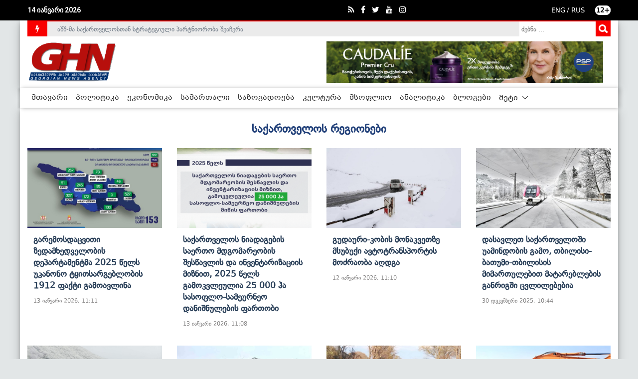

--- FILE ---
content_type: text/html; charset=UTF-8
request_url: https://ghn.ge/category/regionebi
body_size: 8646
content:
<!DOCTYPE html>
<html lang="en">

<head>
    <meta charset="UTF-8">
    <meta name="description" content="">
    <meta http-equiv="X-UA-Compatible" content="IE=edge">
    <meta name="viewport" content="width=device-width, initial-scale=1, shrink-to-fit=no">

    <title>საქართველოს რეგიონები | GHN - ახალი ამბების სააგენტო</title>
    

    <meta property="fb:pages" content="359271824213616" />
    <link href="https://ghn.ge/css/font-awesome/font-awesome.min.css" rel="stylesheet">
    <link rel='stylesheet' href='https://use.fontawesome.com/releases/v5.7.0/css/all.css' integrity='sha384-lZN37f5QGtY3VHgisS14W3ExzMWZxybE1SJSEsQp9S+oqd12jhcu+A56Ebc1zFSJ' crossorigin='anonymous'>
    <link rel="icon" href="https://ghn.ge/favicon.png">
    <link rel="stylesheet" href="https://ghn.ge/css/listing.css">
    <script src="//code.jquery.com/jquery.min.js"></script>
    
    <link rel="stylesheet" media="screen, print, handheld" type="text/css" href="css/calendar.css" />
    <link rel="stylesheet" href="https://ghn.ge/style.css">
    <link rel="stylesheet" href="https://ghn.ge/css/page.css">
    <script src="https://ghn.ge/js/calendar.js"> </script>
    <link href="https://ghn.ge/css/datepicker/style.min.css" rel="stylesheet" type="text/css">
    <script src="https://ghn.ge/js/datepicker/script.min.js"></script>
    <script src="https://ghn.ge/js/datepicker/lang.js"></script>
    <link rel="stylesheet" href="https://ghn.ge/datepicker/dist/jquery.datetimepicker.min.css">
    <script src="https://ghn.ge/datepicker/src/jquery.datetimepicker.js"></script>

    <link  href="https://ghn.ge/slider/css/fotorama.css" rel="stylesheet">
    <link  href="https://ghn.ge/css/twentytwenty/twentytwenty.css" rel="stylesheet">
    <script src="https://ghn.ge/slider/js/fotorama.js"></script>
    <link rel="stylesheet" href="css/swiper.css">
</head>

<body>
    <header class="header-area">
    <div class="hero-area d-none d-md-block">
        <div class="container">
            <div class="row align-items-center">
                <div class="time col-12 col-lg-3">
                    <span>
                        <script type="text/javascript">
                                site_date();
                        </script>
                    </span>
                </div>

                <div class="social col-12 col-lg-5 d-none d-md-block">
                    <a target="_blank" href="https://ghn.ge/rss"><i class="fa fa-rss"> </i></a>
                    <a target="_blank" href="https://www.facebook.com/NewsAgencyGHN/"><i class="fa fa-facebook"> </i></a>
                    <a target="_blank" href="https://twitter.com/newsagencyghn"><i class="fa fa-twitter"> </i></a>
                    <a target="_blank" href="https://www.youtube.com/channel/UCr6dD21_9LSJiB4bvQjwaTA"><i class="fa fa-youtube"> </i></a>
                    <a target="_blank" href="https://www.instagram.com/ghn.ge/"><i class="fa fa-instagram"> </i></a>
                </div>

                <div class="lang col-12 col-lg-4 d-none d-md-block">
                
                    <a href="https://eng.ghn.ge"><span>ENG</span></a>  /
                    <a href="https://rus.ghn.ge"><span>RUS</span></a> &nbsp;  &nbsp;  &nbsp; <a href="#" style="background-color:#fff; border: 2px solid #fff; border-radius: 30px"><b style="color:#000">12+</b></a> 
                </div>
            </div>
        </div>
    </div>

    <div class="top-header-area d-none d-md-block">
        <div class="container">
            <div class="row">
                <div class="col-12">
                    <div class="breaking-news-area d-flex align-items-center">
                        <div class="news-title">
                            <i class="fa fa-bolt" class="flashicon"></i>
                        </div>

                        <div id="breakingNewsTicker" class="ticker">
                            <ul>
                                                                    <li>
                                        <a href="https://ghn.ge/news/321960-lietuvashi-sakartvelos-elchi-salome-shafakidze-gadadga">ლიეტუვაში საქართველოს ელჩი, სალომე შაფაქიძე გადადგა</a>
                                    </li>
                                                                    <li>
                                        <a href="https://ghn.ge/news/321959-ashsh-ma-sakartvelostan-strategiuli-partnioroba-sheachera">აშშ-მა საქართველოსთან სტრატეგიული პარტნიორობა შეაჩერა</a>
                                    </li>
                                                                    <li>
                                        <a href="https://ghn.ge/news/321896-sakartvelos-de-fakto-mtavroba-aralegitimuria-helsinkis-komisia">საქართველოს დე-ფაქტო მთავრობა არალეგიტიმურია - ჰელსინკის კომისია</a>
                                    </li>
                                                            </ul>
                        </div>

                        <div class="col-xs-12 col-sm-3 col-md-3 highlighter-right">
                            <div class="head-search  hidden-xs">
                                <div class="search mod_search35">
                                    <form action="https://ghn.ge/search" method="get" class="form-inline news">
                                        <label for="mod-search-searchword35" class="element-invisible">Search ...</label>
                                        <input name="searchword" id="mod-search-searchword35" maxlength="200"  class="inputbox search-query input-medium" type="search" size="20" placeholder=" ძებნა ..." />
                                        <input type="image" alt=" " class="button" src="https://ghn.ge/img/bg-img/search.png" onclick="this.form.submit()"/>
                                    </form>
                                </div>
                            </div>
                        </div>
                    </div>

                    <div class="top-header-content d-flex align-items-center justify-content-between">
                        <div class="logo">
                            <a href="https://ghn.ge"><img src="https://ghn.ge/img/core-img/logo.png" alt=""></a>
                        </div>

                        <div class="col-12 col-lg-6 d-none d-md-block">
                                                            <div class="hero-add">
                                    <a href="https://www.facebook.com/CentralElectionCommissionOfGeorgia" target="_blank"><img src="https://www.ghn.ge/img/banners/2026-01/969972111.png" alt=""></a>
                                </div>
                                                    </div>
                    </div>
                </div>
            </div>
        </div>
    </div>
    <div class="hero-add d-block d-sm-none">
                    <a href="https://www.facebook.com/CentralElectionCommissionOfGeorgia" target="_blank"><img src="https://www.ghn.ge/img/banners/2026-01/969972111.png" alt=""></a>
            </div>
    <div class="newspaper-main-menu" id="stickyMenu">

        <div class="classy-nav-container breakpoint-off">
            <div class="container">
                <nav class="classy-navbar justify-content-between" id="newspaperNav">

                    <div class="classy-navbar-toggler">
                        <span class="navbarToggler"><span></span><span></span><span></span></span>
                    </div>
                    <div class="logo">
                        <a href="https://ghn.ge"><img src="https://ghn.ge/img/core-img/ghn1.png" alt=""></a>
                    </div>
                    <div class="d-flex justify-content-center h-100 d-block d-sm-none">
                      <div class="searchbar">
                            <input class="search_input" type="text" name="" placeholder="Search...">
                            <a class="search_icon"><i class="fas fa-search"></i></a>
                        </div>  <a href="#" style="background-color:#fff; border: 2px solid #fff; border-radius: 30px; line-height:15px; height:18px; margin: 3px"><b style="color:#000">12+</b></a>
                    </div>

                    <div class="classy-menu">
                        <div class="classycloseIcon">
                            <div class="cross-wrap"><span class="top"></span><span class="bottom"></span></div>
                        </div>

                        <nav class="navbar-expand-lg classynav">
                            <div class="wrap-logo">
                                <a href="https://ghn.ge"><img src="https://ghn.ge/img/core-img/logo2.png" alt=""></a>
                            </div>
                            <div class="" id="navbarSupportedContent">
                                <div class="mob-head col-12 d-block d-sm-none">
                                    <div class="row"> 
                                        <div class="menu-logo">
                                            <a href="https://ghn.ge"><img src="https://ghn.ge/img/core-img/ghn1.png" alt=""></a> 
                                        </div>
                                        <div class="lang">
                                            <span>
                                               <a href="https://eng.ghn.ge"> ENG</a> /
                                                <a href="https://rus.ghn.ge"> RUS</a>
                                            </span>
                                        </div>
                                    </div>
                                </div>

                                <ul class="navbar-nav mr-auto">
                                            <li class="nav-item active">
                                                <a class="nav-link" href="https://ghn.ge">მთავარი</a>
                                            </li>
                                            <li class="nav-item">
                                                <a class="nav-link" href="https://ghn.ge/category/politika">პოლიტიკა</a>
                                            </li>
                                            <li class="nav-item">
                                                <a class="nav-link" href="https://ghn.ge/category/ekonomika">ეკონომიკა</a>
                                            </li>
                                            <li class="nav-item">
                                                <a class="nav-link" href="https://ghn.ge/category/samartali">სამართალი</a>
                                            </li>
                                            <li class="nav-item">
                                                <a class="nav-link" href="https://ghn.ge/category/sazogadoeba">საზოგადოება</a>
                                            </li>
                                            <li class="nav-item">
                                                <a class="nav-link" href="https://ghn.ge/category/kultura">კულტურა</a>
                                            </li>
                                            <li class="nav-item">
                                                <a class="nav-link" href="https://ghn.ge/category/msoflio">მსოფლიო</a>
                                            </li>
                                            <li class="nav-item">
                                                <a class="nav-link" href="https://ghn.ge/category/analitika">ანალიტიკა</a>
                                            </li>
                                            <li class="nav-item">
                                                <a class="nav-link" href="https://ghn.ge/category/reportaji">ბლოგები</a>
                                            </li>
                                            <li class="nav-item dropdown d-none d-md-block">
                                                <a class="nav-link"
                                                   href="#"
                                                   id="navbarDropdown"
                                                   role="button"
                                                   data-toggle="dropdown"
                                                   aria-haspopup="true"
                                                   aria-expanded="false">
                                                    მეტი
                                                </a>

                                                <div class="dropdown-menu" aria-labelledby="navbarDropdown">
                                                    <a class="dropdown-item" href="https://ghn.ge/category/intervyu">ინტერვიუ</a>
                                                    <a class="dropdown-item" href="https://ghn.ge/category/tavdacva">თავდაცვა</a>
                                                    <a class="dropdown-item" href="https://ghn.ge/category/medicina">მედიცინა</a>
                                                    <a class="dropdown-item" href="https://ghn.ge/category/sporti">სპორტი</a>
                                                    <a class="dropdown-item" href="https://ghn.ge/category/saintereso-adamianebi">საინტერესო ადამიანები</a>
                                                    <a class="dropdown-item" href="https://ghn.ge/category/qronikebi">ქრონიკები</a>
                                                </div>
                                            </li>
                                            <div class="mobile-secondary-meny d-block d-md-none">
                                                <a class="nav-link" href="#" id="navbarDropdown" role="button" data-toggle="dropdown" aria-haspopup="true" aria-expanded="false">
                                                    მეტი
                                                </a>

                                                <div class="dropdown-menu" aria-labelledby="navbarDropdown">
                                                    <a class="dropdown-item" href="https://ghn.ge/category/intervyu">ინტერვიუ</a>
                                                    <a class="dropdown-item" href="https://ghn.ge/category/tavdacva">თავდაცვა</a>
                                                    <a class="dropdown-item" href="https://ghn.ge/category/medicina">მედიცინა</a>
                                                    <a class="dropdown-item" href="https://ghn.ge/category/sporti">სპორტი</a>
                                                    <a class="dropdown-item" href="https://ghn.ge/category/saintereso-adamianebi">საინტერესო ადამიანები</a>
                                                    <a class="dropdown-item" href="https://ghn.ge/category/qronikebi">ქრონიკები</a>
                                                </div>
                                            </div>
                                        </ul>
                                    </div>
                        </nav>
                    </div>
                </nav>
            </div>
        </div>
    </div>
    <script>
        $('.search_icon').click(function () {
            if ($('.search_input').hasClass('input-open')) {
                if ($('.search_input').val().length > 0) {
                    let value = $('.search_input').val();
                    window.location.href = 'https://ghn.ge/search/?searchword=' + value;
                } else {
                    $('.search_input').removeClass('input-open');
                }
            } else {
                $('.search_input').addClass('input-open');
            }
        });

        $('.search_input').keypress(function (e) {
            if (e.which === 13) {
                let value = $('.search_input').val();
                if (value.length > 0) {
                    window.location.href = 'https://ghn.ge/search/?searchword=' + value;
                }
            }
        });
    </script>
</header>
    <div class="container">
        <div class="content row">
            <div class="h3 col-md-12 col-sm-6">
                <h3>საქართველოს რეგიონები </h3>
            </div>
                                <div class="col-md-3 col-sm-6">
                    <div class="product-grid6">
                        <div class="product-image6">
                            <a href="https://ghn.ge/news/342758-garemosdatsviti-zedamkhedvelobis-departamentma-2025-tsels-ukanono-tqitsargeblobis-1912-fakti-gamoavlina">
                                <img class="pic-1" src="https://ghn.ge/img/uploads/files/news/2026-01/1014842095.jpg" alt="გარემოსდაცვითი ზედამხედველობის დეპარტამენტმა 2025 წელს უკანონო ტყითსარგებლობის 1912 ფაქტი გამოავლინა">
                            </a>
                        </div>
                        <div class="product-content">
                            <h3 class="title"><a href="https://ghn.ge/news/342758-garemosdatsviti-zedamkhedvelobis-departamentma-2025-tsels-ukanono-tqitsargeblobis-1912-fakti-gamoavlina">
                                    გარემოსდაცვითი ზედამხედველობის დეპარტამენტმა 2025 წელს უკანონო ტყითსარგებლობის 1912 ფაქტი გამოავლინა
                                </a></h3>
                            <div class="price">13 იანვარი 2026, 11:11
                            </div>
                        </div>
                        <!-- <ul class="social">
                            <li><a href="" data-tip="Quick View"> 2 საათის წინ</a></li>
                        </ul> -->
                    </div>
                </div>
                                <div class="col-md-3 col-sm-6">
                    <div class="product-grid6">
                        <div class="product-image6">
                            <a href="https://ghn.ge/news/342757-sakartvelos-niadagebis-saerto-mdgomareobis-shestsavlis-da-inventarizatsiis-miznit-2025-tsels-gamokvleulia-25-000-ha-sasoflo-sameurneo-danishnulebis-fartobi">
                                <img class="pic-1" src="https://ghn.ge/img/uploads/files/news/2026-01/1762011310.png" alt="საქართველოს ნიადაგების საერთო მდგომარეობის შესწავლის და ინვენტარიზაციის მიზნით, 2025 წელს გამოკვლეულია 25 000 ჰა სასოფლო-სამეურნეო დანიშნულების ფართობი">
                            </a>
                        </div>
                        <div class="product-content">
                            <h3 class="title"><a href="https://ghn.ge/news/342757-sakartvelos-niadagebis-saerto-mdgomareobis-shestsavlis-da-inventarizatsiis-miznit-2025-tsels-gamokvleulia-25-000-ha-sasoflo-sameurneo-danishnulebis-fartobi">
                                    საქართველოს ნიადაგების საერთო მდგომარეობის შესწავლის და ინვენტარიზაციის მიზნით, 2025 წელს გამოკვლეულია 25 000 ჰა სასოფლო-სამეურნეო დანიშნულების ფართობი
                                </a></h3>
                            <div class="price">13 იანვარი 2026, 11:08
                            </div>
                        </div>
                        <!-- <ul class="social">
                            <li><a href="" data-tip="Quick View"> 2 საათის წინ</a></li>
                        </ul> -->
                    </div>
                </div>
                                <div class="col-md-3 col-sm-6">
                    <div class="product-grid6">
                        <div class="product-image6">
                            <a href="https://ghn.ge/news/342698-gudauri-kobis-monakvetze-msubuki-avtotransportis-modzraoba-aghdga">
                                <img class="pic-1" src="https://ghn.ge/img/uploads/files/news/2026-01/1917189536.jpeg" alt="გუდაური-კობის მონაკვეთზე მსუბუქი ავტოტრანსპორტის მოძრაობა აღდგა">
                            </a>
                        </div>
                        <div class="product-content">
                            <h3 class="title"><a href="https://ghn.ge/news/342698-gudauri-kobis-monakvetze-msubuki-avtotransportis-modzraoba-aghdga">
                                    გუდაური-კობის მონაკვეთზე მსუბუქი ავტოტრანსპორტის მოძრაობა აღდგა
                                </a></h3>
                            <div class="price">12 იანვარი 2026, 11:10
                            </div>
                        </div>
                        <!-- <ul class="social">
                            <li><a href="" data-tip="Quick View"> 2 საათის წინ</a></li>
                        </ul> -->
                    </div>
                </div>
                                <div class="col-md-3 col-sm-6">
                    <div class="product-grid6">
                        <div class="product-image6">
                            <a href="https://ghn.ge/news/342179-dasavlet-sakartveloshi-uamindobis-gamo-tbilisi-batumi-tbilisis-mimartulebit-matareblebis-ganrigshi-tsvlilebebia">
                                <img class="pic-1" src="https://ghn.ge/img/uploads/files/news/2025-12/1006793587.jpeg" alt="დასავლეთ საქართველოში უამინდობის გამო, თბილისი-ბათუმი-თბილისის მიმართულებით მატარებლების განრიგში ცვლილებებია">
                            </a>
                        </div>
                        <div class="product-content">
                            <h3 class="title"><a href="https://ghn.ge/news/342179-dasavlet-sakartveloshi-uamindobis-gamo-tbilisi-batumi-tbilisis-mimartulebit-matareblebis-ganrigshi-tsvlilebebia">
                                    დასავლეთ საქართველოში უამინდობის გამო, თბილისი-ბათუმი-თბილისის მიმართულებით მატარებლების განრიგში ცვლილებებია
                                </a></h3>
                            <div class="price">30 დეკემბერი 2025, 10:44
                            </div>
                        </div>
                        <!-- <ul class="social">
                            <li><a href="" data-tip="Quick View"> 2 საათის წინ</a></li>
                        </ul> -->
                    </div>
                </div>
                                <div class="col-md-3 col-sm-6">
                    <div class="product-grid6">
                        <div class="product-image6">
                            <a href="https://ghn.ge/news/342084-akhalkalaki-kartsakhisa-da-akhaltsikhe-ninotsmindis-gzebze-misabmeliani-da-nakhevradmisabmeliani-avtotransportis-modzraoba-aghdga">
                                <img class="pic-1" src="https://ghn.ge/img/uploads/files/news/2025-12/754708930.jpeg" alt="ახალქალაქი-კარწახისა და ახალციხე-ნინოწმინდის გზებზე მისაბმელიანი და ნახევრადმისაბმელიანი ავტოტრანსპორტის მოძრაობა აღდგა">
                            </a>
                        </div>
                        <div class="product-content">
                            <h3 class="title"><a href="https://ghn.ge/news/342084-akhalkalaki-kartsakhisa-da-akhaltsikhe-ninotsmindis-gzebze-misabmeliani-da-nakhevradmisabmeliani-avtotransportis-modzraoba-aghdga">
                                    ახალქალაქი-კარწახისა და ახალციხე-ნინოწმინდის გზებზე მისაბმელიანი და ნახევრადმისაბმელიანი ავტოტრანსპორტის მოძრაობა აღდგა
                                </a></h3>
                            <div class="price">28 დეკემბერი 2025, 12:30
                            </div>
                        </div>
                        <!-- <ul class="social">
                            <li><a href="" data-tip="Quick View"> 2 საათის წინ</a></li>
                        </ul> -->
                    </div>
                </div>
                                <div class="col-md-3 col-sm-6">
                    <div class="product-grid6">
                        <div class="product-image6">
                            <a href="https://ghn.ge/news/341858-ozurgetis-munitsipalitetshi-damshrobi-masivi-itsmindeba">
                                <img class="pic-1" src="https://ghn.ge/img/uploads/files/news/2025-12/1416988685.jpg" alt="ოზურგეთის მუნიციპალიტეტში დამშრობი მასივი იწმინდება">
                            </a>
                        </div>
                        <div class="product-content">
                            <h3 class="title"><a href="https://ghn.ge/news/341858-ozurgetis-munitsipalitetshi-damshrobi-masivi-itsmindeba">
                                    ოზურგეთის მუნიციპალიტეტში დამშრობი მასივი იწმინდება
                                </a></h3>
                            <div class="price">24 დეკემბერი 2025, 11:13
                            </div>
                        </div>
                        <!-- <ul class="social">
                            <li><a href="" data-tip="Quick View"> 2 საათის წინ</a></li>
                        </ul> -->
                    </div>
                </div>
                                <div class="col-md-3 col-sm-6">
                    <div class="product-grid6">
                        <div class="product-image6">
                            <a href="https://ghn.ge/news/341535-kvemo-alaznis-magistralur-arkhze-gatsmenditi-samushaoebi-mimdinareobs">
                                <img class="pic-1" src="https://ghn.ge/img/uploads/files/news/2025-12/784394578.jpg" alt="ქვემო ალაზნის მაგისტრალურ არხზე გაწმენდითი სამუშაოები მიმდინარეობს">
                            </a>
                        </div>
                        <div class="product-content">
                            <h3 class="title"><a href="https://ghn.ge/news/341535-kvemo-alaznis-magistralur-arkhze-gatsmenditi-samushaoebi-mimdinareobs">
                                    ქვემო ალაზნის მაგისტრალურ არხზე გაწმენდითი სამუშაოები მიმდინარეობს
                                </a></h3>
                            <div class="price">18 დეკემბერი 2025, 11:05
                            </div>
                        </div>
                        <!-- <ul class="social">
                            <li><a href="" data-tip="Quick View"> 2 საათის წინ</a></li>
                        </ul> -->
                    </div>
                </div>
                                <div class="col-md-3 col-sm-6">
                    <div class="product-grid6">
                        <div class="product-image6">
                            <a href="https://ghn.ge/news/341163-sighnaghis-munitsipalitetis-sofel-vakirshi-damshrobi-arkhi-gaitsminda">
                                <img class="pic-1" src="https://ghn.ge/img/uploads/files/news/2025-12/22061885.jpg" alt="სიღნაღის მუნიციპალიტეტის სოფელ ვაქირში  დამშრობი არხი გაიწმინდა">
                            </a>
                        </div>
                        <div class="product-content">
                            <h3 class="title"><a href="https://ghn.ge/news/341163-sighnaghis-munitsipalitetis-sofel-vakirshi-damshrobi-arkhi-gaitsminda">
                                    სიღნაღის მუნიციპალიტეტის სოფელ ვაქირში  დამშრობი არხი გაიწმინდა
                                </a></h3>
                            <div class="price">11 დეკემბერი 2025, 13:09
                            </div>
                        </div>
                        <!-- <ul class="social">
                            <li><a href="" data-tip="Quick View"> 2 საათის წინ</a></li>
                        </ul> -->
                    </div>
                </div>
                                <div class="col-md-3 col-sm-6">
                    <div class="product-grid6">
                        <div class="product-image6">
                            <a href="https://ghn.ge/news/340985-daba-bakurianshi-samartaldarghvevis-ori-fakti-gamoavlines">
                                <img class="pic-1" src="https://ghn.ge/img/uploads/files/news/2025-12/1514754182.jpg" alt="დაბა ბაკურიანში სამართალდარღვევის ორი ფაქტი გამოავლინეს">
                            </a>
                        </div>
                        <div class="product-content">
                            <h3 class="title"><a href="https://ghn.ge/news/340985-daba-bakurianshi-samartaldarghvevis-ori-fakti-gamoavlines">
                                    დაბა ბაკურიანში სამართალდარღვევის ორი ფაქტი გამოავლინეს
                                </a></h3>
                            <div class="price">08 დეკემბერი 2025, 10:30
                            </div>
                        </div>
                        <!-- <ul class="social">
                            <li><a href="" data-tip="Quick View"> 2 საათის წინ</a></li>
                        </ul> -->
                    </div>
                </div>
                                <div class="col-md-3 col-sm-6">
                    <div class="product-grid6">
                        <div class="product-image6">
                            <a href="https://ghn.ge/news/340813-kvemo-kartlshi-tsiaghis-ukanono-mopovebis-fakti-gamoavlines">
                                <img class="pic-1" src="https://ghn.ge/img/uploads/files/news/2025-12/1682409647.jpg" alt="ქვემო ქართლში წიაღის უკანონო მოპოვების ფაქტი გამოავლინეს">
                            </a>
                        </div>
                        <div class="product-content">
                            <h3 class="title"><a href="https://ghn.ge/news/340813-kvemo-kartlshi-tsiaghis-ukanono-mopovebis-fakti-gamoavlines">
                                    ქვემო ქართლში წიაღის უკანონო მოპოვების ფაქტი გამოავლინეს
                                </a></h3>
                            <div class="price">04 დეკემბერი 2025, 11:16
                            </div>
                        </div>
                        <!-- <ul class="social">
                            <li><a href="" data-tip="Quick View"> 2 საათის წინ</a></li>
                        </ul> -->
                    </div>
                </div>
                                <div class="col-md-3 col-sm-6">
                    <div class="product-grid6">
                        <div class="product-image6">
                            <a href="https://ghn.ge/news/340536-tanas-aghkvetilshi-datsuli-teritoriebis-saagentos-spetsialistebma-200-frta-kakabi-velur-bunebashi-gaushves">
                                <img class="pic-1" src="https://ghn.ge/img/uploads/files/news/2025-11/269942290.JPG" alt="ტანას აღკვეთილში, დაცული ტერიტორიების სააგენტოს სპეციალისტებმა 200 ფრთა კაკაბი ველურ ბუნებაში გაუშვეს">
                            </a>
                        </div>
                        <div class="product-content">
                            <h3 class="title"><a href="https://ghn.ge/news/340536-tanas-aghkvetilshi-datsuli-teritoriebis-saagentos-spetsialistebma-200-frta-kakabi-velur-bunebashi-gaushves">
                                    ტანას აღკვეთილში, დაცული ტერიტორიების სააგენტოს სპეციალისტებმა 200 ფრთა კაკაბი ველურ ბუნებაში გაუშვეს
                                </a></h3>
                            <div class="price">29 ნოემბერი 2025, 11:47
                            </div>
                        </div>
                        <!-- <ul class="social">
                            <li><a href="" data-tip="Quick View"> 2 საათის წინ</a></li>
                        </ul> -->
                    </div>
                </div>
                                <div class="col-md-3 col-sm-6">
                    <div class="product-grid6">
                        <div class="product-image6">
                            <a href="https://ghn.ge/news/340467-gurjaanis-munitsipalitetshi-sartsqavi-arkhebis-gatsmenditi-samushaoebi-mimdinareobs">
                                <img class="pic-1" src="https://ghn.ge/img/uploads/files/news/2025-11/131801807.jpg" alt="გურჯაანის მუნიციპალიტეტში სარწყავი არხების გაწმენდითი სამუშაოები მიმდინარეობს">
                            </a>
                        </div>
                        <div class="product-content">
                            <h3 class="title"><a href="https://ghn.ge/news/340467-gurjaanis-munitsipalitetshi-sartsqavi-arkhebis-gatsmenditi-samushaoebi-mimdinareobs">
                                    გურჯაანის მუნიციპალიტეტში სარწყავი არხების გაწმენდითი სამუშაოები მიმდინარეობს
                                </a></h3>
                            <div class="price">28 ნოემბერი 2025, 12:00
                            </div>
                        </div>
                        <!-- <ul class="social">
                            <li><a href="" data-tip="Quick View"> 2 საათის წინ</a></li>
                        </ul> -->
                    </div>
                </div>
                                <div class="col-md-3 col-sm-6">
                    <div class="product-grid6">
                        <div class="product-image6">
                            <a href="https://ghn.ge/news/340358-garemosdatsviti-zedamkhedvelobis-departamentma-nadirobis-sezonis-gakhsnidan-3-tveshi-682-samartaldarghveva-gamoavlina">
                                <img class="pic-1" src="https://ghn.ge/img/uploads/files/news/2025-11/404833679.jpg" alt="გარემოსდაცვითი ზედამხედველობის დეპარტამენტმა, ნადირობის სეზონის გახსნიდან 3 თვეში, 682 სამართალდარღვევა გამოავლინა">
                            </a>
                        </div>
                        <div class="product-content">
                            <h3 class="title"><a href="https://ghn.ge/news/340358-garemosdatsviti-zedamkhedvelobis-departamentma-nadirobis-sezonis-gakhsnidan-3-tveshi-682-samartaldarghveva-gamoavlina">
                                    გარემოსდაცვითი ზედამხედველობის დეპარტამენტმა, ნადირობის სეზონის გახსნიდან 3 თვეში, 682 სამართალდარღვევა გამოავლინა
                                </a></h3>
                            <div class="price">26 ნოემბერი 2025, 11:59
                            </div>
                        </div>
                        <!-- <ul class="social">
                            <li><a href="" data-tip="Quick View"> 2 საათის წინ</a></li>
                        </ul> -->
                    </div>
                </div>
                                <div class="col-md-3 col-sm-6">
                    <div class="product-grid6">
                        <div class="product-image6">
                            <a href="https://ghn.ge/news/340351-chiaturashi-sakhelmtsifo-tqis-teritoriaze-khe-tqis-ukanono-mopovebisa-da-transportirebis-fakti-gamoavlines">
                                <img class="pic-1" src="https://ghn.ge/img/uploads/files/news/2025-11/298992915.jpg" alt="ჭიათურაში, სახელმწიფო ტყის ტერიტორიაზე ხე-ტყის უკანონო მოპოვებისა და ტრანსპორტირების ფაქტი გამოავლინეს">
                            </a>
                        </div>
                        <div class="product-content">
                            <h3 class="title"><a href="https://ghn.ge/news/340351-chiaturashi-sakhelmtsifo-tqis-teritoriaze-khe-tqis-ukanono-mopovebisa-da-transportirebis-fakti-gamoavlines">
                                    ჭიათურაში, სახელმწიფო ტყის ტერიტორიაზე ხე-ტყის უკანონო მოპოვებისა და ტრანსპორტირების ფაქტი გამოავლინეს
                                </a></h3>
                            <div class="price">26 ნოემბერი 2025, 10:08
                            </div>
                        </div>
                        <!-- <ul class="social">
                            <li><a href="" data-tip="Quick View"> 2 საათის წინ</a></li>
                        </ul> -->
                    </div>
                </div>
                                <div class="col-md-3 col-sm-6">
                    <div class="product-grid6">
                        <div class="product-image6">
                            <a href="https://ghn.ge/news/340239-bakurianshi-123-ha-mde-fartobze-tqis-bunebrivi-ganakhlebis-khelshetsqobis-samushaoebi-mimdinareobs-kakha-kakabadze">
                                <img class="pic-1" src="https://ghn.ge/img/uploads/files/news/2025-11/65266674.jpg" alt="ბაკურიანში, 123 ჰა-მდე ფართობზე ტყის ბუნებრივი განახლების ხელშეწყობის სამუშაოები მიმდინარეობს - კახა კაკაბაძე">
                            </a>
                        </div>
                        <div class="product-content">
                            <h3 class="title"><a href="https://ghn.ge/news/340239-bakurianshi-123-ha-mde-fartobze-tqis-bunebrivi-ganakhlebis-khelshetsqobis-samushaoebi-mimdinareobs-kakha-kakabadze">
                                    ბაკურიანში, 123 ჰა-მდე ფართობზე ტყის ბუნებრივი განახლების ხელშეწყობის სამუშაოები მიმდინარეობს - კახა კაკაბაძე
                                </a></h3>
                            <div class="price">24 ნოემბერი 2025, 10:36
                            </div>
                        </div>
                        <!-- <ul class="social">
                            <li><a href="" data-tip="Quick View"> 2 საათის წინ</a></li>
                        </ul> -->
                    </div>
                </div>
                                <div class="col-md-3 col-sm-6">
                    <div class="product-grid6">
                        <div class="product-image6">
                            <a href="https://ghn.ge/news/340002-sakartvelos-melioratsia-samtskhe-javakhetis-sartsqavi-sistemebis-reabilitatsia-modernizatsias-gegmavs">
                                <img class="pic-1" src="https://ghn.ge/img/uploads/files/news/2025-11/260730821.JPG" alt=""საქართველოს მელიორაცია" სამცხე-ჯავახეთის სარწყავი სისტემების რეაბილიტაცია-მოდერნიზაციას გეგმავს">
                            </a>
                        </div>
                        <div class="product-content">
                            <h3 class="title"><a href="https://ghn.ge/news/340002-sakartvelos-melioratsia-samtskhe-javakhetis-sartsqavi-sistemebis-reabilitatsia-modernizatsias-gegmavs">
                                    &quot;საქართველოს მელიორაცია&quot; სამცხე-ჯავახეთის სარწყავი სისტემების რეაბილიტაცია-მოდერნიზაციას გეგმავს
                                </a></h3>
                            <div class="price">19 ნოემბერი 2025, 11:38
                            </div>
                        </div>
                        <!-- <ul class="social">
                            <li><a href="" data-tip="Quick View"> 2 საათის წინ</a></li>
                        </ul> -->
                    </div>
                </div>
                
            <div  class="paginate clearfix p-2 ml-auto">
                <nav aria-label="Page navigation example">
                    <ul class="pagination" role="navigation">
        
                    <li class="page-item disabled" aria-disabled="true" aria-label="&laquo; Previous">
                <span class="page-link" aria-hidden="true">&lsaquo;</span>
            </li>
        
        
                    
            
            
                                                                        <li class="page-item active" aria-current="page"><span class="page-link">1</span></li>
                                                                                <li class="page-item"><a class="page-link" href="https://ghn.ge/category/regionebi?page=2">2</a></li>
                                                                                <li class="page-item"><a class="page-link" href="https://ghn.ge/category/regionebi?page=3">3</a></li>
                                                                                <li class="page-item"><a class="page-link" href="https://ghn.ge/category/regionebi?page=4">4</a></li>
                                                                                <li class="page-item"><a class="page-link" href="https://ghn.ge/category/regionebi?page=5">5</a></li>
                                                                                <li class="page-item"><a class="page-link" href="https://ghn.ge/category/regionebi?page=6">6</a></li>
                                                                                <li class="page-item"><a class="page-link" href="https://ghn.ge/category/regionebi?page=7">7</a></li>
                                                                                <li class="page-item"><a class="page-link" href="https://ghn.ge/category/regionebi?page=8">8</a></li>
                                                                    
                            <li class="page-item disabled" aria-disabled="true"><span class="page-link">...</span></li>
            
            
                                
            
            
                                                                        <li class="page-item"><a class="page-link" href="https://ghn.ge/category/regionebi?page=313">313</a></li>
                                                                                <li class="page-item"><a class="page-link" href="https://ghn.ge/category/regionebi?page=314">314</a></li>
                                                        
        
                    <li class="page-item">
                <a class="page-link" href="https://ghn.ge/category/regionebi?page=2" rel="next" aria-label="Next &raquo;">&rsaquo;</a>
            </li>
            </ul>

                </nav>
            </div>
        </div>
    </div>

    <footer class="footer-area">
    <div class="main-footer-area">
        <div class="container">
            <div class="row">
                <div class="col-12 col-sm-6 col-lg-3">
                    <div class="footer-widget-area mt-15">

                        <div class="footer-logo">
                            <a href="https://ghn.ge">
                                <img class="white-img" src="https://ghn.ge/img/core-img/logo1.png" alt="">
                                <img class="red-img" src="https://ghn.ge/img/core-img/ghn1.png" alt="">
                            </a>
                        </div>

                        <ul class="list">
                            <li><a href="https://ghn.ge/page/chven-shesakheb">ჩვენს შესახებ</a></li>
                            <li><a href="https://ghn.ge/page/masalis-gamoqenebis-pirobebi">მასალის გამოყენების პირობები</a></li>
                            <li><a href="https://ghn.ge/page/reklama">რეკლამა</a></li>
                            <li><a href="https://ghn.ge/page/kontakti">კონტაქტი</a></li>
                        </ul>

                    </div>
                </div>

                <div class="social2 col-12 col-sm-6 col-lg-1">
                    <a target="_blank" href="https://ghn.ge/rss"><i class="fa fa-rss"> </i></a>
                    <a target="_blank" href="https://www.facebook.com/NewsAgencyGHN/"><i class="fa fa-facebook"> </i></a>
                    <a target="_blank" href="https://twitter.com/newsagencyghn"><i class="fa fa-twitter"> </i></a>
                    <a target="_blank" href="https://www.youtube.com/channel/UCr6dD21_9LSJiB4bvQjwaTA"><i class="fa fa-youtube"> </i></a>
                    <a target="_blank" href="https://www.instagram.com/ghn.ge/"><i class="fa fa-instagram"> </i></a>
                </div>

                <div class="col-12 col-sm-6 col-lg-2 d-none d-md-block">
                    <div class="footer-widget-area mt-15">
                        <ul>
                                                                                                <li>
                                        <a href="https://ghn.ge/category/politika">
                                            პოლიტიკა
                                        </a>
                                    </li>
                                                                                                                                <li>
                                        <a href="https://ghn.ge/category/ekonomika">
                                            ეკონომიკა
                                        </a>
                                    </li>
                                                                                                                                <li>
                                        <a href="https://ghn.ge/category/analitika">
                                            ანალიტიკა
                                        </a>
                                    </li>
                                                                                                                                <li>
                                        <a href="https://ghn.ge/category/intervyu">
                                            ინტერვიუ
                                        </a>
                                    </li>
                                                                                                                                <li>
                                        <a href="https://ghn.ge/category/kultura">
                                            კულტურა
                                        </a>
                                    </li>
                                                                                                                                <li>
                                        <a href="https://ghn.ge/category/sazogadoeba">
                                            საზოგადოება
                                        </a>
                                    </li>
                                                                                                                                <li>
                                        <a href="https://ghn.ge/category/biznesi">
                                            ბიზნესი
                                        </a>
                                    </li>
                                                                                                                                <li>
                                        <a href="https://ghn.ge/category/samartali">
                                            სამართალი
                                        </a>
                                    </li>
                                                                                                                                                                                                                                                                                                                                                                                                                                                                                                                                                                                                                                                                                                                                                                                                                                                                                                                                                                                                                                                                                                                                                                                                                                                                                                                                                                                                                                                                                                                                                                                    </ul>
                    </div>
                </div>

                <div class="col-12 col-sm-6 col-lg-2 d-none d-md-block">
                    <div class="footer-widget-area mt-15">
                        <ul>
                                                                                                                                                                                                                                                                                                                                                                                                                                                                                                                                                                                                <li>
                                        <a href="https://ghn.ge/category/msoflio">
                                            მსოფლიო
                                        </a>
                                    </li>
                                                                                                                                <li>
                                        <a href="https://ghn.ge/category/kavkasya">
                                            კავკასია
                                        </a>
                                    </li>
                                                                                                                                <li>
                                        <a href="https://ghn.ge/category/regionebi">
                                            საქართველოს რეგიონები
                                        </a>
                                    </li>
                                                                                                                                <li>
                                        <a href="https://ghn.ge/category/tavdacva">
                                            თავდაცვა
                                        </a>
                                    </li>
                                                                                                                                <li>
                                        <a href="https://ghn.ge/category/ekologia">
                                            ეკოლოგია
                                        </a>
                                    </li>
                                                                                                                                <li>
                                        <a href="https://ghn.ge/category/religia">
                                            რელიგია
                                        </a>
                                    </li>
                                                                                                                                <li>
                                        <a href="https://ghn.ge/category/medicina">
                                            მედიცინა
                                        </a>
                                    </li>
                                                                                                                                <li>
                                        <a href="https://ghn.ge/category/sporti">
                                            სპორტი
                                        </a>
                                    </li>
                                                                                                                                                                                                                                                                                                                                                                                                                                                                                                                                                                                                                                                                                                                                                                                                                                                                                                                                                                                                                                                                                    </ul>
                    </div>
                </div>


                <!-- Footer Widget Area -->
                <div class="col-12 col-sm-4 col-lg-2 d-none d-md-block">
                    <div class="footer-widget-area mt-15">
                        <ul>
                                                                                                                                                                                                                                                                                                                                                                                                                                                                                                                                                                                                                                                                                                                                                                                                                                                                                                                                                                                                                                                                                                <li>
                                        <a href="https://ghn.ge/category/anonsebi">
                                            ანონსები
                                        </a>
                                    </li>
                                                                                                                                <li>
                                        <a href="https://ghn.ge/category/saavtoro-blogi">
                                            საავტორო ბლოგი
                                        </a>
                                    </li>
                                                                                                                                <li>
                                        <a href="https://ghn.ge/category/videoblogi">
                                            ვიდეობლოგი
                                        </a>
                                    </li>
                                                                                                                                <li>
                                        <a href="https://ghn.ge/category/galerea">
                                            ფოტოგალერეა
                                        </a>
                                    </li>
                                                                                                                                <li>
                                        <a href="https://ghn.ge/category/saintereso-adamianebi">
                                            საინტერესო ადამიანები
                                        </a>
                                    </li>
                                                                                                                                <li>
                                        <a href="https://ghn.ge/category/saintereso-ambebi">
                                            საინტერესო ამბები
                                        </a>
                                    </li>
                                                                                                                                <li>
                                        <a href="https://ghn.ge/category/qronikebi">
                                            ქრონიკები
                                        </a>
                                    </li>
                                                                                                                                <li>
                                        <a href="https://ghn.ge/category/oqros-fondi">
                                            ოქროს ფონდი
                                        </a>
                                    </li>
                                                                                                                                                                                                                                                                                                                                                                                                                                                                                                                                                                                    </ul>
                    </div>
                </div>

                <div class="col-12 col-sm-6 col-lg-2 d-none d-md-block">
                    <div class="footer-widget-area mt-15">
                        <ul>
                                                                                                                                                                                                                                                                                                                                                                                                                                                                                                                                                                                                                                                                                                                                                                                                                                                                                                                                                                                                                                                                                                                                                                                                                                                                                                                                                                                                                                                                                                                                                                                                <li>
                                        <a href="https://ghn.ge/category/metsniereba">
                                            მეცნიერება
                                        </a>
                                    </li>
                                                                                                                                <li>
                                        <a href="https://ghn.ge/category/teqnologiebi">
                                            ტექნოლოგიები
                                        </a>
                                    </li>
                                                                                                                                <li>
                                        <a href="https://ghn.ge/category/viqtorina">
                                            ვიქტორინა
                                        </a>
                                    </li>
                                                                                                                                <li>
                                        <a href="https://ghn.ge/category/turizmi">
                                            ტურიზმი
                                        </a>
                                    </li>
                                                                                                                                <li>
                                        <a href="https://ghn.ge/category/ghvino">
                                            ღვინო
                                        </a>
                                    </li>
                                                                                                                                <li>
                                        <a href="https://ghn.ge/category/kulinaria">
                                            კულინარია
                                        </a>
                                    </li>
                                                                                                                                <li>
                                        <a href="https://ghn.ge/category/martltsera">
                                            მართლწერის შემოწმება
                                        </a>
                                    </li>
                                                                                                                                <li>
                                        <a href="https://ghn.ge/category/archevnebi%202018">
                                            არჩევნები 2018
                                        </a>
                                    </li>
                                                                                    </ul>
                    </div>
                </div>
            </div>

            <div class="footer-group footer-legal col-12 col-xs-6">
                <p class="copyright">
                    ყველა უფლება დაცულია ©2005 - 2019 Created By
                    <a href="https://web-x.ge"> WEB-X</a> With <i class="fa fa-heart"></i>
                </p>
                <div class="top-ge" id="top-ge-counter-container" data-site-id="1840"></div>
            </div>

            <script async src="//counter.top.ge/counter.js"></script>
        </div>
</footer><!-- Popper js -->
<script src="https://ghn.ge/js/bootstrap/popper.min.js"></script>
<!-- Bootstrap js -->
<script src="https://ghn.ge/js/bootstrap/bootstrap.min.js"></script>
<!-- All Plugins js -->
<script src="https://ghn.ge/js/plugins/plugins.js"></script>
<!-- Active js -->
<script src="https://ghn.ge/js/active.js"></script>
<!-- calendar js -->


<!-- Global site tag (gtag.js) - Google Analytics -->
<script async src="https://www.googletagmanager.com/gtag/js?id=UA-23581568-13"></script>
<script src="https://cdn.jsdelivr.net/npm/clipboard@2/dist/clipboard.min.js"></script>
<script src="https://ghn.ge/js/twentytwenty/jquery.event.move.js"></script>
<script src="https://ghn.ge/js/twentytwenty/jquery.twentytwenty.js"></script>
<script src="https://ghn.ge/js/jquerysess.js"></script>
<script>
    window.dataLayer = window.dataLayer || [];
    function gtag(){dataLayer.push(arguments);}
    gtag('js', new Date());

    gtag('config', 'UA-23581568-13');

    $('#copy_link').tooltip({
        trigger: 'click',
        placement: 'bottom'
    });

    function setTooltip(btn, message) {
        btn.tooltip('hide')
            .attr('data-original-title', message)
            .tooltip('show');
    }

    function hideTooltip(btn) {
        setTimeout(function() {
            btn.tooltip('hide');
        }, 1000);
    }

    var clipboard = new ClipboardJS('#copy_link');

    clipboard.on('success', function(e) {
        var btn = $(e.trigger);
        setTooltip(btn, 'ლინკი დაკოპირებულია');
        hideTooltip(btn);
    });

    var timeleft = 5;
    if (! $.cookie('adseen')) {
        $.cookie('adseen', 1, {expires: 1/96});
        var downloadTimer = setInterval(function(){
            $('#time').text(timeleft);
            timeleft -= 1;
            if(timeleft < 0) {
                $('.preroll').addClass('d-none');
                clearInterval(downloadTimer);
            }
        }, 1000);
    }
</script>

<!-- Global site tag (gtag.js) - Google Analytics -->
<script async src="https://www.googletagmanager.com/gtag/js?id=UA-93362056-1"></script>
<script>
    window.dataLayer = window.dataLayer || [];
    function gtag(){dataLayer.push(arguments);}
    gtag('js', new Date());

    gtag('config', 'UA-93362056-1');
</script>
<script>
    $(function(){
        $(".twentytwenty-container[data-orientation!='vertical']").twentytwenty({default_offset_pct: 0.7});
    });
</script>
<script type="text/javascript" src="//platform-api.sharethis.com/js/sharethis.js#property=5a4bc5e87820fd001360b582&product=custom-share-buttons"></script>

</body>

</html>


--- FILE ---
content_type: text/css
request_url: https://ghn.ge/style.css
body_size: 13738
content:
/* [Master Stylesheet - v1.0]
- Template Name: The News Paper - News & Lifestyle Magazine Template
- Template Author: Colorlib
- Template URL: http://colorlib.com
- Version: 1.0
*/
/*
###### Index of Stylesheet ######
:: 1.0 Import Fonts
:: 3.0 Base CSS
:: 4.0 Header Area
:: 5.0 Hero Area
:: 6.0 Blog Post Area
:: 7.0 Video Post Area
:: 8.0 Footer Add Area
:: 9.0 Footer Area
:: 10.0 About Area
:: 11.0 Cool Facts
:: 12.0 Contact Area
*/
/* :: 1.0 Import Fonts */
@import url("https://fonts.googleapis.com/css?family=Roboto:300,400,500,700,900");
/* :: 2.0 Import All CSS */
@import url(css/bootstrap.min.css);
@import url(css/owl.carousel.min.css);
@import url(css/animate.css);
@import url(css/magnific-popup.css);
@import url(css/font-awesome.min.css);
@import url(css/custom-icon.css);
@import url(css/classy-nav.min.css);
@import url(css/nice-select.min.css);
/* :: 3.0 Base CSS */
* {
    margin: 0;
    padding: 0; }

body {
    font-family: "Roboto", sans-serif;
    font-size: 14px;
    /*background-image: url(img/bg-img/ghn.jpg)!important; */
    /*background-image: url(img/bg-img/ghn.jpg);*/
    background: #e2e6e7;
}
@media (min-width: 1200px) {
    .container {
        max-width: 1200px;
        background:#fff;
    }}

@font-face {
    font-family: BPG3;
    src: url(fonts/dejavu.ttf)
}


@font-face {
    font-family: 'BPG Glaho Arial';
    src: url('fonts/bpg-glaho-arial-webfont.eot'); /* IE9 Compat Modes */
    src: url('fonts/bpg-glaho-arial-webfont.eot?#iefix') format('embedded-opentype'), /* IE6-IE8 */
    url('fonts/bpg-glaho-arial-webfont.woff2') format('woff2'), /* Super Modern Browsers */
    url('fonts/bpg-glaho-arial-webfont.woff') format('woff'), /* Pretty Modern Browsers */
    url('fonts/bpg-glaho-arial-webfont.ttf') format('truetype'), /* Safari, Android, iOS */
    url('fonts/bpg-glaho-arial-webfont.svg#bpg_glaho_arialregular') format('svg'); /* Legacy iOS */
}
@font-face {
    font-family:bpg-arial;
    src: url(fonts/bpg-arial-caps-webfont.eot);
    src: url(fonts/bpg-arial-caps-webfont.eot?#iefix)
    format('embedded-opentype'),
    url(fonts/bpg-arial-caps-webfont.woff2) format('woff2'),
    url(fonts/bpg-arial-caps-webfont.woff) format('woff'),
    url(fonts/bpg-arial-caps-webfont.ttf) format('truetype'),
    url(fonts/bpg-arial-caps-webfont.svg#bpg_mrgvlovaniregular) format('svg')
}


@font-face {
    font-family: BPG;
    src: url(fonts/bpg-mrgvlovani-webfont.eot);
    src: url(fonts/bpg-mrgvlovani-webfont.eot?#iefix)
    format('embedded-opentype'),
    url(fonts/bpg-mrgvlovani-webfont.woff2) format('woff2'),
    url(fonts/bpg-mrgvlovani-webfont.woff) format('woff'),
    url(fonts/bpg-mrgvlovani-webfont.ttf) format('truetype'),
    url(fonts/bpg-mrgvlovani-webfont.svg#bpg_mrgvlovaniregular) format('svg')
}

@font-face {
    font-family: 'DejaVu Sans';
    src: url('fonts/dejavu-sans-webfont.eot'); /* IE9 Compat Modes */
    src: url('fonts/dejavu-sans-webfont.eot?#iefix') format('embedded-opentype'), /* IE6-IE8 */
    url('fonts/dejavu-sans-webfont.woff2') format('woff2'), /* Super Modern Browsers */
    url('fonts/dejavu-sans-webfont.woff') format('woff'), /* Pretty Modern Browsers */
    url('fonts/dejavu-sans-webfont.ttf') format('truetype'), /* Safari, Android, iOS */
    url('fonts/dejavu-sans-webfont.svg#dejavu_sansregular') format('svg'); /* Legacy iOS */
}


@font-face {
    font-family: 'BPG Rioni Vera';
    src: url('fonts/bpg-rioni-vera-webfont.eot'); /* IE9 Compat Modes */
    src: url('fonts/bpg-rioni-vera-webfont.eot?#iefix') format('embedded-opentype'), /* IE6-IE8 */
    url('fonts/bpg-rioni-vera-webfont.woff2') format('woff2'), /* Super Modern Browsers */
    url('fonts/bpg-rioni-vera-webfont.woff') format('woff'), /* Pretty Modern Browsers */
    url('fonts/bpg-rioni-vera-webfont.ttf') format('truetype'), /* Safari, Android, iOS */
    url('fonts/bpg-rioni-vera-webfont.svg#bpg_rioni_veraregular') format('svg'); /* Legacy iOS */
}
@font-face {
    font-family: 'numeric';
    src: url('fonts/numeric.eot'); /* IE9 Compat Modes */
    src: url('fonts/numeric.eot?#iefix') format('embedded-opentype'), /* IE6-IE8 */
    url('fonts/numeric.woff') format('woff'), /* Pretty Modern Browsers */
    url('fonts/numeric.ttf') format('truetype'), /* Safari, Android, iOS */
    url('fonts/numeric.svg#numeric') format('svg'); /* Legacy iOS */
}

#demo {
    font-family: "Helvetica Neue", Helvetica, Tahoma, Arial, "Microsoft YaHei UI","Microsoft YaHei", STXihei, SimSun, sans-serif;
}


.single-post-baner img{
    max-height: 60px;
}

.single-blog-post p {
    font-family: BPG Rioni Vera;
    font-weight: normal;
    line-height: 1.3;
    font-weight: 50;
}
#home .single-blog-post p {
    font-size: 14px;
}


p ,h1, h2, h4, h5{
    font-family: BPG3;
}
h3 {
    font-family: BPG;
}

h6{
    font-family:BPG Rioni Vera;
}

a {
    font-family:DejaVu Sans;
}
p {
    font-family: BPG Rioni Vera;
}

.latest-news .glyphicon{
    color:red;
    padding-left:3px;
    padding-right:3px;
}

.glyphiconi{
    color:red;
    padding-left:3px;
    padding-right:3px;
}

.latest-news h6 {
    font-family:BPG Rioni Vera;
}
.culture2-block {
    font-family:BPG Rioni Vera;
}

input {
    font-family:BPG Rioni Vera;
}
.classy-menu a {
    font-family: BPG;
}

h1,
h2,
h3,
h4,
h5,
h6 {
    color: #828282;
    line-height: 1.3;
    font-weight: 700; }

p {
    color: #5a5a5a;
    font-size: 16px;
    line-height: 1.3;
    font-weight: 50; }

a,
a:hover,
a:focus {
    -webkit-transition-duration: 500ms;
    transition-duration: 500ms;
    text-decoration: none;
    outline: 0 solid transparent;
    font-weight: 500;
    color: #1c1c1c;
    color: #152535;
}

#home a, #home a:hover, #home a:focus {

}
.article a {
    color: #007bff;
    transition: 0.5s;
}
.article a:hover{
    transition: 0.5s;
    color: #0056b3;
}

.article * {
    font-family: "BPG Rioni Vera" !important;
    /*font-size: 17px !important;*/
}

.article-content * {
    font-family: "BPG Rioni Vera" !important;
   /* font-size: 17px !important;*/
}

h3 a{
    color: #001b38d4;
    line-height: 1.3;
    font-size: 18px;
    font-weight: 700; }
h3 a:hover{
    color: #001b38d4;
    line-height: 1.3;
    font-size: 18px;
    font-weight: 700; }

ul,
ol {
    margin: 0; }
ul li,
ol li {
    list-style: none; }

img {
    height: auto;
    max-width: 100%; }

/* Spacing */
.mt-15 {
    margin-top: 15px !important; }

.mt-30 {
    margin-top: 30px !important; }

.mt-50 {
    margin-top: 50px !important; }

.mt-70 {
    margin-top: 70px !important; }

.mt-80 {
    margin-top: 80px !important; }

.mt-100 {
    margin-top: 100px !important; }

.mb-15 {
    margin-bottom: 15px !important; }

.mb-30 {
    margin-bottom: 30px !important; }

.mb-50 {
    margin-bottom: 50px !important; }

.mb-70 {
    margin-bottom: 70px !important; }

.mb-80 {
    margin-bottom: 80px !important; }

.mb-100 {
    margin-bottom: 100px !important; }

.ml-15 {
    margin-left: 15px !important; }

.ml-30 {
    margin-left: 30px !important; }

.ml-50 {
    margin-left: 50px !important; }

.mr-15 {
    margin-right: 15px !important; }

.mr-30 {
    margin-right: 30px !important; }

.mr-50 {
    margin-right: 50px !important; }

/* Height */
.height-400 {
    height: 400px !important; }

.height-500 {
    height: 500px !important; }

.height-600 {
    height: 600px !important; }

.height-700 {
    height: 700px !important; }

.height-800 {
    height: 800px !important; }

/* Section Padding */
.section-padding-80 {
    padding-top: 80px;
    padding-bottom: 80px; }

.section-padding-80-0 {
    padding-top: 80px;
    padding-bottom: 0; }

.section-padding-0-80 {
    padding-top: 0;
    padding-bottom: 80px; }

.section-padding-80-50 {
    padding-top: 30px;
    padding-bottom: 5px;
}
.video-fluid {
    width: 100%;
    float:left;
    height: auto;
    margin-bottom:10px;
}
.videoWrapper h6 a, .custom-video h6 a {
    display:inline-block;
    margin-bottom:10px;
    font-size:14px;
}
.custom-video , .videoWrapper{
    float:left;
    padding:0;
    margin:0;
}
#home .multimedia .custom-video {
    padding-right: 25px;
}
#single-post p {
    line-height: 1.5;
    font-size: 17px;
}
#single-post .post-title p {
    font-size: 14px;
}
#single-post .single-blog-post.featured-post-2 .post-data {
    padding:0;
}
#single-post .video-fluid:first-child {
    padding-right: 10px;
}
#single-post .videoWrapper:nth-child(2) {
    padding-right: 20px !important;
}
#single-post .videoWrapper:nth-child(3) {
    padding-right: 5px;
}

/* Section Heading */
.section-heading {
    margin-bottom: 15px;
    border-bottom: 3px solid #000; }
.section-heading h6 {
    font-size: 16px;
    margin-bottom: 0;
    padding: 5px;
    color: #001b38d4;
    font-weight: 700;
    display: inline-block;
    text-align: center; }

/* Miscellaneous */
.bg-img {
    background-position: center center;
    background-size: cover;
    background-repeat: no-repeat; }

.bg-white {
    background-color: #ffffff !important; }

.bg-dark {
    background-color: #000000 !important; }

.bg-transparent {
    background-color: transparent !important; }

.font-bold {
    font-weight: 700; }

.font-light {
    font-weight: 300; }

.bg-overlay {
    z-index: 2;
    background-position: center center;
    background-size: cover; }

.bg-overlay::after {
    background-color: #f7f7f7;
    position: absolute;
    z-index: -1;
    top: 0;
    left: 0;
    width: 100%;
    height: 100%;
    content: ""; }

.mfp-image-holder .mfp-close,
.mfp-iframe-holder .mfp-close {
    color: #ffffff;
    right: 0;
    padding-right: 0;
    width: 30px;
    height: 30px;
    background-color: #6f7a86;
    line-height: 30px;
    text-align: center;
    position: absolute;
    top: 0;
    right: -30px; }
@media only screen and (min-width: 768px) and (max-width: 991px) {
    .mfp-image-holder .mfp-close,
    .mfp-iframe-holder .mfp-close {
        right: 0; } }
@media only screen and (max-width: 767px) {
    .mfp-image-holder .mfp-close,
    .mfp-iframe-holder .mfp-close {
        right: 0; } }

input:focus,
textarea:focus {
    outline: none;
    box-shadow: none;
    border-color: transparent; }

/* ScrollUp */
#scrollUp {
    background-color: #6f7a86;
    border-radius: 0;
    bottom: 60px;
    box-shadow: 0 2px 6px 0 rgba(0, 0, 0, 0.3);
    color: #ffffff;
    font-size: 24px;
    height: 40px;
    line-height: 38px;
    right: 50px;
    text-align: center;
    width: 40px;
    -webkit-transition-duration: 500ms;
    transition-duration: 500ms; }
#scrollUp:hover {
    background-color: #000000; }
@media only screen and (max-width: 767px) {
    #scrollUp {
        bottom: 30px;
        right: 30px; }
    .page-post-title h3 {
        font-size: 0.8rem !important;
        line-height: 1.5;
    }
}

/* Button */
.newspaper-btn {
    display: inline-block;
    min-width: 160px;
    height: 52px;
    color: #ffffff;
    border: none;
    border-radius: 0;
    padding: 0 30px;
    font-size: 14px;
    line-height: 52px;
    font-weight: 700;
    -webkit-transition-duration: 500ms;
    transition-duration: 500ms;
    text-transform: capitalize;
    background-color: #6f7a86; }
.newspaper-btn.active, .newspaper-btn:hover, .newspaper-btn:focus {
    font-size: 14px;
    font-weight: 700;
    color: #ffffff;
    background-color: #1c1c1c;
}

/* :: 4.0 Header Area */

.classynav .wrap-logo {
    display:none;
}

@media only screen and (min-width: 767px) {
    .main-img2 {
        height: 400px !important;
        width: 100%;
    }
    .page-head {
        height: 400px !important;
        margin-top:20px;
    }
    .wrap-logo {
        display: none;
    }
    .is-sticky .wrap-logo {
        display:block;
        float:left;
        margin-right:10px;
    }
    #single-post .single-blog-post .post-img {
        padding:10px;
    }
}

.post-meta p{
    transition-duration: 500ms;
}

#home .post-meta p:hover {
    color:#c00f0c;
    transition-duration: 500ms;
}
#home .love-block .post-meta a p:hover {
    color:#c00f0c;
    transition-duration: 500ms;
}
.post-meta h6:hover {
    color:red;
    transition-duration: 500ms;
}

.block-title {
    padding-top:5px;
    text-align: left;
}

.block-title a {
    color:#455b66;
    font-weight: 400;
}


.featured-post-2 a {
    font-size: 12px;
    text-align: left;
}


.header-area {
    position: relative;
    z-index: 100;
    width: 100%; }

.header-area .top-header-area {
    box-shadow: 0 4px 8px 0 rgba(0, 0, 0, 0.2), 0 6px 20px 0 rgba(0, 0, 0, 0.19);
    max-width: 1200px;
    max-height: 200px;
    margin:auto;
    background:#fff;
    position: relative;
    /*z-index: 1;*/
}

.header-area .top-header-area::after {

    position: absolute;
    z-index: -1;
    top: 0;
    left: 0;
    width: 100%;
    height: 100%;
    content: ""; }

.grid-container {
    display: grid;
    grid-template-columns: auto auto auto;
    padding: 5px;
}

.grid-item {
    padding:2px;
    font-size: 5px;

}

.blog-area .latest-news h3 {
    padding-right:30px;
}
#single-post .single-post {
    padding-left: 20px;
}
#single-post .featured-post {
    padding-left: 20px;
    padding-right: 10px;
    margin-bottom: 20px;
}
#single-post .multimedia h3 {
    float:left;
    display: block;
    width: 100%;
}

.blog-area .single-video-block{
    height: 280px;
    margin: 5px 0 20px 0;
}
.blog-area .single-video-block h6{
    display: block;
    padding: 10px 0 10px 0;
}
.latest-news {
    padding-top:10px;
}

.latest-news h3{
    color:#001b38d4;
    font-size:16px;
    text-align: right;
}

.latest-news h6 {
    text-align: left;
    font-size: 14px;
}


.highlighter-right
{ padding:0 !important;}



.highlighter-right .head-search {
    float:right;

}

.highlighter-right .head-search .form-inline {
    background-color: #f80000;

}

.highlighter-right .element-invisible {
    display:none;
}

.highlighter-right .head-search .inputbox {
    border: none;
    height: 30px;
}



.head-search .form-inline.news::before{
    width: 0;
    height: 0;
    border-top: 5px solid transparent;
    border-bottom: 5px solid transparent;
    content:"";
    position:absolute; right:30px; top:10px;
}
.header-area .top-header-area .top-header-content .logo{
    max-width: 180px;
}

@media only screen and (min-width: 768px) and (max-width: 991px) {
    .header-area .top-header-area {
        height: 70px; } }
@media only screen and (max-width: 767px) {
    .wrap-logo {
        display: none;
    }
    .header-area .top-header-area {
        height: 70px; } }
.header-area .top-header-area .top-header-content {
    padding:10px 0 10px 0;
    width: 100%;
    max-height: 200px;
    position: relative;
    z-index: 1; }
@media only screen and (min-width: 768px) and (max-width: 991px) {
    .header-area .top-header-area .top-header-content {
        height: 70px; } }
@media only screen and (max-width: 767px) {
    .header-area .top-header-area .top-header-content {
        height: 70px; } }
.header-area .top-header-area .top-header-content .logo a {
    display: block; }
@media only screen and (min-width: 768px) and (max-width: 991px) {
    .header-area .top-header-area .top-header-content .logo a {
        display: none; } }
@media only screen and (max-width: 767px) {
    .header-area .top-header-area .top-header-content .logo a {
        display: none; } }
.header-area .top-header-area .login-search-area {
    position: relative;
    z-index: 1; }
@media only screen and (min-width: 576px) and (max-width: 767px) {
    .header-area .top-header-area .login-search-area {
        margin-left: 30px; } }
.header-area .top-header-area .login-search-area .login a {
    display: inline-block;
    padding: 0 10px;
    color: #fff; }
.header-area .top-header-area .login-search-area .search-form form {
    width: 250px;
    height: 40px;
    position: relative;
    z-index: 2;
    margin-left: 50px; }
@media only screen and (min-width: 768px) and (max-width: 991px) {
    .header-area .top-header-area .login-search-area .search-form form {
        width: 400px; } }
@media only screen and (max-width: 767px) {
    .header-area .top-header-area .login-search-area .search-form form {
        margin-left: 0;
        width: 160px; } }
@media only screen and (min-width: 480px) and (max-width: 767px) {
    .header-area .top-header-area .login-search-area .search-form form {
        margin-left: 0;
        width: 300px; } }
@media only screen and (min-width: 576px) and (max-width: 767px) {
    .header-area .top-header-area .login-search-area .search-form form {
        width: 320px; } }
.header-area .top-header-area .login-search-area .search-form form input {
    width: 100%;
    height: 100%;
    border: 1px solid #fff;
    border-radius: 5px;
    background-color: transparent;
    padding: 0 15px;
    font-size: 12px;
    font-style: italic;
    color: #fff; }
.header-area .top-header-area .login-search-area .search-form form input.form-control {
    box-shadow: none; }
.header-area .top-header-area .login-search-area .search-form form button {
    width: 50px;
    height: 100%;
    position: absolute;
    top: 0;
    right: 0;
    z-index: 10;
    border: none;
    background-color: transparent;
    color: #fff;
    cursor: pointer;
    outline: none; }
.header-area .top-header-area .login-search-area .search-form form .form-control::-webkit-input-placeholder {
    color: #fff;
    opacity: 1; }
.header-area .top-header-area .login-search-area .search-form form .form-control::-moz-placeholder {
    color: #fff;
    opacity: 1; }
.header-area .top-header-area .login-search-area .search-form form .form-control:-ms-input-placeholder {
    color: #fff;
    opacity: 1; }
.header-area .top-header-area .login-search-area .search-form form .form-control::-ms-input-placeholder {
    color: #fff;
    opacity: 1; }
.header-area .top-header-area .login-search-area .search-form form .form-control::placeholder {
    color: #fff;
    opacity: 1; }
.header-area .newspaper-main-menu {
    position: relative;
    margin:auto;
    z-index: 100;
    height: 40px;
}
@media only screen and (min-width: 768px) and (max-width: 991px) {
    .header-area .newspaper-main-menu {
    } }
@media only screen and (max-width: 767px) {
    .header-area .newspaper-main-menu {

    } }

.header-area .newspaper-main-menu .classy-nav-container {
    background-color: transparent; }
.header-area .newspaper-main-menu .classy-navbar {
    height: 40px;
    padding: 0; }

.header-area .newspaper-main-menu .container { background:#fff;
    box-shadow: -4px 1px 3px 0 rgba(0,0,0,0.12), 4px 1px 8px 0 rgba(0,0,0,0.24); }
@media only screen and (max-width: 767px) {
    .header-area .newspaper-main-menu .classy-navbar {
        height: 50px; } }
.header-area .newspaper-main-menu .classy-navbar .logo {
    display: none; }
.header-area .newspaper-main-menu .classy-navbar .logo a {
    display: block;
    max-width: 160px; }
@media only screen and (min-width: 768px) and (max-width: 991px) {
    .header-area .newspaper-main-menu .classy-navbar .logo {
        display: block; } }
@media only screen and (max-width: 767px) {
    .header-area .newspaper-main-menu .classy-navbar .logo {
        display: block; } }
.header-area .newspaper-main-menu .classy-navbar .classynav ul li a {
    font-family: BPG;
    font-weight: 500; }
#navbarSupportedContent {
    padding-left:0;
}
.header-area .newspaper-main-menu .classy-navbar .classynav ul li a:hover, .header-area .newspaper-main-menu .classy-navbar .classynav ul li a:focus {
    font-weight: 500;
    color: #6f7a86; }
.header-area .newspaper-main-menu .classy-navbar .classynav > ul > li > a {
    text-transform: capitalize;
    padding: 12px 9px 11px;
    background-color: transparent;
    line-height: 1;
    color: #828282;
    font-weight: 100;
    font-size: 14px;
}
.header-area .newspaper-main-menu .classy-navbar .classynav > ul > li > a:hover, .header-area .newspaper-main-menu .classy-navbar .classynav > ul > li > a:focus {
    color: #1c1c1c; }
.header-area .newspaper-main-menu .classy-navbar .classynav > ul > li.active > a {
    position: relative;
    z-index: 1;
    color: #1c1c1c; }
.header-area .newspaper-main-menu .classy-navbar .classynav > ul > li.active > a::before {
    background-color: #6f7a86;
    width: 100%;
    height: 2px;
    position: absolute;
    top: -1px;
    left: 0;
    content: '';
    z-index: 10; }
@media only screen and (min-width: 768px) and (max-width: 991px) {
    .header-area .newspaper-main-menu .classy-navbar .classynav > ul > li.active > a::before {
        display: none; } }
@media only screen and (max-width: 767px) {
    .header-area .newspaper-main-menu .classy-navbar .classynav > ul > li.active > a::before {
        display: none; } }
.header-area .is-sticky #stickyMenu {
    border-bottom: none; }
.header-area .is-sticky #stickyMenu .container     {
    background-color: #fff;}
@media only screen and (min-width: 768px) and (max-width: 991px) {
    .header-area .is-sticky #stickyMenu {
        background-color: #152535; } }
@media only screen and (max-width: 767px) {
    .header-area .is-sticky #stickyMenu {
        background-color: #152535; } }

/* :: 5.0 Hero Area */
.hero-area {
    position: relative;
    z-index: 1;
    padding: 10px 0 10px;
    background:#000;
}
.top-header-area .breaking-news-area {
    position: relative;
    z-index: 1;
    border-top: 2px solid #f80000;
    background: #ebebeb;
}
.top-header-area .breaking-news-area .news-title {
    min-width: 40px;
    height: 30px;
    background-color: #f80000;
    text-align: center;
    padding: 0 6px; }

.top-header-area .breaking-news-area .news-title p {
    margin-bottom: 0;
    font-weight: 500;
    color: #fff;
    line-height: 30px; }
@media only screen and (max-width: 767px) {
    .top-header-area .breaking-news-area .news-title p {
        font-size: 12px; } }
.top-header-area .breaking-news-area .news-title.title2 {
    background-color: #152535; }
@media only screen and (max-width: 767px) {
    .top-header-area .breaking-news-area .news-title {
        min-width: 100px;
        padding: 0 5px; } }
.top-header-area .breaking-news-area .ticker {
    width: 100%;
    text-align: left;
    position: relative;
    overflow: hidden;
    padding: 0 20px;
    background-color:#ebebeb; }
@media only screen and (max-width: 767px) {
    .top-header-area .breaking-news-area .ticker {
        padding: 0 5px; } }
.top-header-area .breaking-news-area .ticker ul {
    width: 100%;
    position: relative;
    z-index: 1; }
.top-header-area .breaking-news-area .ticker ul li {
    display: none;
    width: 100%; }
.top-header-area .breaking-news-area .ticker ul li a {
    display: block;
    font-size: 14px;
    color: #6f7a86;
    height: 30px;
    line-height: 30px; }
.top-header-area .breaking-news-area .ticker ul li a:hover, .top-header-area .breaking-news-area .ticker ul li a:focus {
    color: #152535; }
@media only screen and (max-width: 767px) {
    .top-header-area .breaking-news-area .ticker ul li a {
        font-size: 12px; }
}

.hero-add {
    position: relative;
    z-index: 1; }
@media only screen and (min-width: 768px) and (max-width: 991px) {
    .hero-add {
        margin-top: 80px;
        text-align: center; }
}

.hero-area .time span {
    color:#fff;
    text-align: left;
    margin-bottom: 0;
}

.social  {
    text-align: right;
}

.social i {
    color: #fff;
    margin-right: 10px;
    font-size:16px;
    transition: 0.4s;
}
.fa-info-circle {
    color:#9c9c9c;
}

.fa-rss:hover {color:#ee802f;}
.fa-facebook:hover {color:#4267b2;}
.fa-twitter:hover {color:#38A1F3;}
.fa-youtube:hover {color:#ED3833;}
.fa-instagram:hover {color:#125688;}
.fa-facebook-messenger:hover {color:#0084ff;}
.lang {
    text-align:right;
    color:#fff;
}



.container .content{
    background:#fff;
    box-shadow: 0 4px 8px 0 rgba(0, 0, 0, 0.2), 0 6px 20px 0 rgba(0, 0, 0, 0.19);
}

.second-cat {
    margin-top:15px;
    width:100%;
}

.cat img{
    min-width: 98%;
}
.mid-cat .img1 {
    display: block;
    width: 100%;
    overflow: hidden;
}
.mid-cat .img1 img {
    width: 100%;
    height:auto;
}

.mid-cat{
    width: 100%;
    margin:15px 0 0;
}

.mid-cat .cat1 .img1{
    height: 160px;
}

.mid-cat .cat {
    position:relative;
    max-height: 250px;
    border-radius: 3px;
    overflow: hidden;
    padding-bottom: 12px;
}
.mid-cat img {
    width: 100%;
    height: 100%;
}

.mid-cat .banner_cat img {
    margin-top: 25px;
}

.mid-cat h6 {
    font-size:13px;
    color:#5a5a5a;
    padding-top: 5px;
}

.culture-block {
    border-radius: 5px;
    padding: 10px 0;
    margin: 30px 0 10px;
    background: #e2e6e7;
}

.culture-block .cat {
    margin:15px;
    transition: 0.7s;
    border-bottom: 1px solid#e0e0e0;
    border-left: 1px solid #e0e0e0;
    border-right: 1px solid #e0e0e0;

}

.culture-block img{
    margin-top:0px;
}


.culture-block .cat:hover {
    box-shadow: 0 4px 8px 0 rgba(0, 0, 0, 0.2), 0 3px 10px 0 rgba(0, 0, 0, 0.19);
}

.culture-block h3 {
    color:#001b38d4;
    padding:5px 15px 5px 15px;
    font-size: 16px;
}
.culture-block h6 {
    padding:5px 15px 5px 15px;
    color:#828282;
    font-weight: 50;
}


.culture-block .small-featured-post:hover {
    background-image: url(img/bg-img/ghn.jpg);
}

.culture2-block h3{
    color:#f80000;
    padding:5px 15px 5px 15px;
    font-size: 16px;
}


.culture2-block h6 {
    color:#828282;
    font-weight:50;
}

.carousel-indicators .sld-eff {
    width:10px;
    height:10px;
    cursor: pointer;
    border-radius: 50%;

}

.sld-img {
    width: 100%;
    display: inline-block;
}

.law-block .single-blog-post .post-thumb, .love-block .single-blog-post .post-thumb {
    padding-bottom: 10px;
}


.analitic-block .post-data .post-title {
    padding-top: 10px;
}

#home .analitic-block .analitic-img {
    width:100%;
    display: block;
    height: 175px;

}
#home .analitic-block .analitic-img img {
    width: 100%;
    height: 100%;
}

.cat1 .analitic-img {
    width:100%;
    display: block;
    height: 175px;

}

.carousel-caption {
    width:100%;
    left:0;
    height:140px;
    padding-bottom:20px;
    /*background: linear-gradient(to bottom, rgba(0,0,0,0.7)
     0%,rgba(0,0,0,0.7)
     44%,rgba(0,0,0,0.70)
     72%,rgba(0,0,0,0.70) 100%);  */
    bottom:0px;
}

    .swiper-slide::before {
        height: 100%;
        width: 100%;
        content: "";
        position: absolute;
        left: 0;
        bottom: 0;
        background: linear-gradient(0deg,rgba(0, 0, 0, 0.57) 2%,transparent);
        transition: all 1.3s;
    }

.carousel-item .carousel-caption p {
    line-height: 1.3;
}

/*.carousel-item::before {*/
    /*height: 100%;*/
    /*width: 100%;*/
    /*content: "";*/
    /*position: absolute;*/
    /*left: 0;*/
    /*bottom: 0;*/
    /*background: linear-gradient(0deg,rgba(0,0,0,.5) 30%,transparent);*/
    /*transition: all 1.3s;*/
/*}*/
.carousel-inner .carousel-item{
    max-width:570px !important;
}

.swiper-wrapper:hover .swiper-slide::before{
    opacity: 0.3;
}

.carousel {
    padding:15px 15px  0 15px;
}

.carousel-caption p {
    padding:0 20px 1220px 20px;
    line-height: 1.1;
    text-align: left;
    font-size: 22px;
    color:#fff;
    font-weight: 500;
}
.left-baner {
    margin:5px 0 15px;
}
.left-baner img{
    max-height: 200px;
    width: 100%;
}


.baner1 {
    overflow: hidden;
    display: block;
    padding: 15px;
    margin-bottom: 5px;
    height: 75px;
    width: 100%;
}
.baner1 .responsive {
    width: 100%;
    height: auto;
}

.baner1 {
    overflow: hidden;
    display: block;
    padding: 15px;
    margin-top: 10px;
    margin-bottom: 5px;
    height: 75px;
    width: 100%;
}
.baner1 .responsive {
    width: 100%;
    height: auto;
}

.featured-post {
    float:left;
}




.featured-post-4  .post-thumb2  {
    width: 100%;
    position: relative;
    overflow: hidden;
    max-height: 160px;
    text-align: left;
}


.featured-post-2 .post-thumb  {
    width:100%;
    position: relative;
    overflow: hidden;
    max-height: 150px;
    text-align: left;
}
.read-more .post-data .post-meta {
    width:100%;
    padding:5px;

    text-align: right;
    margin-bottom:20px;
}
.read-more .post-data a{
    color:#3e5f6f;}

.read-more .post-data:hover a{
    color:red;
}


.small-featured-post .post-thumb  img{
    padding:0 5px;
    max-width:60px;
}


.featured-post-4  .post-thumb2  {
    width: 100%;
    position: relative;
    overflow: hidden;
    max-height: 160px;
    text-align: left;
}

#home .economic-block {
    margin-top:20px;
}

.economic-block .post-thumb2 h3{
    color:#fff;
    position: absolute;
    bottom:0;
    left:0;
    font-size: 15px;
}



.analitic-block .post-thumb2 h3{
    color:#fff;
    position: absolute;
    bottom:0;
    left:0;
    font-size: 15px;
}

.line {
    width:100%;
    display: block;
    height: 1px;
    background:#ececec;
    float:left;
    margin:0 35px 15px 5px;
}


.analitic-block .post-thumb2 .eff {
    background:rgba(0,0,0,0.7);
    width:auto;
    padding:5px 10px 5px 15px;
}
.economic-block .post-thumb2 .eff {
    background:rgba(0,0,0,0.7);
    width:auto;
    padding:5px 10px 5px 15px;
}

.love-block .single-blog-post .post-thumb{
    padding-bottom: 0px !important;
}

.politic-block, .law-block, .love-block {
    padding:0 10px 0 10px;
}
.love-block .featured-post-3{
    padding: 0 15px 0 5px !important;

}
.love-block .single-blog-post:last-child{
    padding: 0 5px 0 15px !important;
    padding-bottom: 0px;
}

.love-block .post-thumb{
    padding-top:3px;
}

.law-block, .love-block h5{
    font-size:14px;
    color:#001b38d4;
}

.love-block h3{
    margin-left:5px;
    font-size: 14px;
    line-height: 1.2;
    margin-bottom:5px;
    font-weight: 50;
    color:#001b38d4;
}
#home .love-block {
    margin-bottom: 30px;
}


.featured-post-2 h3 {
    display: block;
    width:100%;
}


.politic-block .featured-post-2 {
    float:left;
}


.politic-block h3, .law-block h3, .cronic h3 {
    font-size: 16px;
    color:#001b38d4;
    padding-left: 5px;
    margin-bottom: 2px;

}
.love-block a h3 {
    color: #001b38d4;
    line-height: 1.3;
    font-size: 16px;
    font-weight: 700;
}


.hero-add {
    float:right;
    max-height:100px;
    width:auto;
}
.hero-add img {
    width: 100%;
    max-height: 100px;
}

.popular-news-area .news-category{
    background:#fff;
    box-shadow: 0 4px 8px 0 rgba(0, 0, 0, 0.2), 0 6px 20px 0 rgba(0, 0, 0, 0.19);
}

/* :: 6.0 Blog Post Area */
.featured-post-2 {
    float:left;
    padding:0 5px 0 5px;
}
.featured-post-4 {
    float:left;
}
.economic-block .featured-post-4 {
    padding-bottom: 10px;
}

.featured-post-4  .post-thumb2  {
    width: 100%;
    position: relative;
    overflow: hidden;
    height: 175px;
    text-align: left;
}


.featured-post-2 .post-thumb img {
    min-height: 140px;
    width: 100%;
    -moz-transition: all 0.3s;
    -webkit-transition: all 0.3s;
    transition: all 0.3s;
}


.featured-post-2 .post-thumb:hover img {
    -moz-transform: scale(1.1);
    -webkit-transform: scale(1.1);
    transform: scale(1.1); }

.law-block, .analitic-block, .economic-block, .love-block{
    display:block;
    margin-top:10px;
    margin-bottom:10px;
}

.law-block h3 {
    color:#001b38d4;
    font-size:16px;
}

.featured-post-3 .post-thumb img {
    min-height: 180px;
    max-height: 180px;
    width: 100%;

}
.love-block .featured-post-4 .post-thumb img {
    height:100%;
    width: 100%;

}
.law-block .featured-post-3, .love-block .featured-post-3 {
    float:left;
    padding:0 5px 0 5px;
}
.law-block .featured-post-3{
    min-height: 300px;
}


.law-block .small-posts, .love-block .small-posts {
    float:left;
}
.time-eff {
    color:#0A246A;
}

.law-block .small-posts, .love-block .small-posts {
    float:left;
}
.time-eff {
    color:#0A246A;
}

#calendar {
    max-height: 280px;
    padding:5px;
    width: 250px;
    margin: 10px 0 0 0;
}

#calendar .cal_data{
    padding-right:12px;
}




.single-blog-post .post-thumb a {
    display: block;
    display: inline-block;
    overflow: hidden;
}
.small-featured-post  .post-data {
    border-bottom: 1px solid #ececec;
}
.small-featured-post:last-child {
    border-bottom:none;
}

.economic-block  .post-data {
    padding:10px 0 10px 0;
    border-bottom: 1px solid #ececec;
}
.economic-block  .post-data:last-child {
    border:none;
}
.economic-block  .post-data p {
    line-height: 1.5;
}


.single-blog-post .post-data .post-catagory {
    font-size: 12px;
    color: #6f7a86;
    text-transform: uppercase;
    font-weight: 700;
    margin-bottom: 5px;
    display: block; }

.single-blog-post .post-data .footer-post-catagory  {
    font-size: 12px;
    color: #d4d9de;
    text-transform: uppercase;
    font-weight: 700;
    margin-bottom: 5px;
    display: block; }

.single-blog-post .post-data .post-title {
    display: block;
}
.single-blog-post .post-data .post-title h6 {
    color:#5a5a5a;
    -webkit-transition-duration: 500ms;
    transition-duration: 500ms;
    line-height: 1.3; }
.single-blog-post .post-data .post-title h6:hover, .single-blog-post .post-data .post-title h6:focus {
    color: red;
    font-size: 14px; }
.single-blog-post .post-data .post-meta .post-date a {
    display: block; }
.single-blog-post .post-data .post-meta .post-date a:hover, .single-blog-post .post-data .post-meta .post-date a:focus {
    color: #6f7a86; }
.single-blog-post .post-data .post-meta .post-like {
    display: -webkit-box;
    display: -ms-flexbox;
    display: flex;
    -webkit-box-align: flex-end;
    -ms-flex-align: flex-end;
    -ms-grid-row-align: flex-end;
    align-items: flex-end; }
.single-blog-post .post-data .post-meta .post-like span {
    line-height: 1;
    margin-left: 15px; }
.single-blog-post .post-data .post-meta .post-like span:hover, .single-blog-post .post-data .post-meta .post-like span:focus {
    color: #6f7a86; }
.single-blog-post .post-data .post-meta .post-comment {
    margin-left: 20px;
    display: -webkit-box;
    display: -ms-flexbox;
    display: flex;
    -webkit-box-align: flex-end;
    -ms-flex-align: flex-end;
    -ms-grid-row-align: flex-end;
    align-items: flex-end; }
.single-blog-post .post-data .post-meta .post-comment span {
    line-height: 1;
    margin-left: 15px; }
.single-blog-post .post-data .post-meta .post-comment span:hover, .single-blog-post .post-data .post-meta .post-comment span:focus {
    color: #6f7a86; }
.single-blog-post.style-2 .post-data {
    padding: 10px 0; }
.single-blog-post.style-2 .post-data .post-title h6 {
    font-size: 14px; }
.single-blog-post.style-2 .post-data .post-meta .post-date a {
    font-size: 12px; }
.single-blog-post.style-3 {
    margin-bottom: 15px; }
.single-blog-post.style-3 .post-data {
    padding: 15px 0; }
.single-blog-post.style-3 .post-data .post-title h6 {
    font-size: 16px;
    line-height: 1.7;
    margin-bottom: 30px; }
.single-blog-post.featured-post {
    margin-top:15px;
    position: relative;
    z-index: 1; }
.single-blog-post.featured-post .post-data {
    padding:10px 0;}

.single-blog-post .single-post-title {
    font-family:BPG Rioni Vera;
    color:#2d2d2d !important;
}

.single-blog-post .single-post-title:hover {
    color:#000 !important;
}

.single-blog-post.featured-post .post-data .post-title h6 {
    font-size: 25px;
    line-height: 1.3;
    font-weight: 500;
    border-left:3px solid #b70f0c;
    padding-left:10px;
    text-align: left;
}

@media only screen and (max-width: 767px) {
    .single-blog-post.featured-post .post-data .post-title h6 {
        font-size: 20px; } }
.single-blog-post.featured-post .post-data .post-author {
    margin-bottom: 15px;
    display: block;
    width: 100%; }
.single-blog-post.featured-post .post-data .post-author a {
    display: inline-block;
    color: #6f7a86; }
.single-blog-post.featured-post .post-data .post-excerp {
    font-weight: 500;
    margin-bottom: 40px;
    display: block;
    line-height: 2.1; }
.single-blog-post.featured-post.single-post .post-data {
    padding: 15px 0; }
.single-blog-post.featured-post.single-post .post-data p {
    margin-bottom: 15px; }
.single-blog-post.featured-post.single-post .post-data .related--post {
    display: block;
    font-size: 18px;
    color: #2c61db;
    margin: 40px 0; }
.single-blog-post.featured-post.single-post .post-data .related--post:hover, .single-blog-post.featured-post.single-post .post-data .related--post:focus {
    color: #6f7a86; }
.single-blog-post.featured-post-2 {
    position: relative;
    z-index: 1;
}
.single-blog-post.featured-post-2 .post-data {
    padding: 10px 0; }
.single-blog-post.featured-post-2 .post-data .post-title h6 {
    font-size: 15px;
    line-height: 1.15;
    margin-bottom: 20px;
    font-weight: 500; }
.single-blog-post.featured-post-2 .post-data .post-author {
    margin-bottom: 15px;
    display: block;
    width: 100%; }
.single-blog-post.featured-post-2 .post-data .post-author a {
    display: inline-block;
    color: #6f7a86; }
.single-blog-post.small-featured-post {
    position: relative;
    z-index: 1;

    padding: 5px 0 0 0; }

.single-blog-post.small-featured-post .post-data {
}
.single-blog-post.small-featured-post .post-data .post-catagory {
    margin-bottom: 10px;
    line-height: 1; }
.single-blog-post.small-featured-post .post-data.post-catagory h6{
    border-left:3px solid #000;
    font-size: 24px;
    line-height: 1.2;
    margin-bottom: 10px;
    padding:5px 0 5px 0;
    font-weight: 50;  }
.single-blog-post.small-featured-post .post-data .post-title h6 {
    font-size: 14px;
    margin-bottom: 10px;
    padding:5px 0 5px 0;
    color:#252525;
    margin-top: 0;
    font-weight: 500;
    -webkit-transition: color .3s ease;
    -o-transition: color .3s ease;
    transition: color .3s ease;
    line-height: 17px;
}

.single-blog-post.small-featured-post .post-data .post-title h6 a{
    color:#5a5a5a;
    margin-bottom: 0;
    margin-top: 0;
    font-weight: 700;
    -webkit-transition: color .3s ease;
    -o-transition: color .3s ease;
    transition: color .3s ease;
    line-height: 17px;
}
.single-blog-post.small-featured-post .post-data .post-title h6:hover{
    color: #c00f0c;
}
.post-meta a p{
    font-size: 14px;
    color:#5a5a5a;
    margin-bottom: 0;
    margin-top: 0;
    -webkit-transition: color .3s ease;
    -o-transition: color .3s ease;
    transition: color .3s ease;
    line-height: 17px;
}
.multimedia h6  a{
    font-size: 14px;
    color:#5a5a5a;
    margin-bottom: 0;
    margin-top: 0;
    font-weight: 700;
    -webkit-transition: color .3s ease;
    -o-transition: color .3s ease;
    transition: color .3s ease;
    line-height: 17px;
}
.scale-label{
    font-size: 14px;
    color: #111;
    margin-bottom: 0;
    margin-top: 0;
    font-weight: 700;
    -webkit-transition: color .3s ease;
    -o-transition: color .3s ease;
    transition: color .3s ease;
    line-height: 17px;
}

.single-blog-post.small-featured-post .post-data .post-date {
    margin-bottom: 0;
    line-height: 1; }
.single-blog-post.small-featured-post:first-child {
    padding-top: 0; }
.single-blog-post.small-featured-post:last-child {
    padding-bottom: 0;
    border-bottom: none; }

@media only screen and (max-width: 767px) {
    .newspaper-post-like {
        -ms-flex-wrap: wrap;
        flex-wrap: wrap; } }


.category1{
    position: relative;
    z-index: 1;
}


.category1 ul li a{
    display: inline-block;
    font-weight: 500;
    padding:2px 8px 0;
    margin:0 5px 5px;
    color:#272727;
    font-size: 12px;
    font-family:BPG Rioni Vera;
}
.category1 ul li a:hover span{
    color:red;
}
.category1 ul li span {
    font-size: 12px;
    color:#ababab;
    font-family:BPG Rioni Vera;
}
.social3 span, .fa-eye{
    font-size: 14px;
    color:#ababab;
}
.fa-eye:hover {
    color: #1d1c1c;
}
.fa-eye:hover span{
    color: #1d1c1c;
}
.fa-facebook:hover span{
    color: #1d1c1c;
}

.tags {
    position: relative;
    z-index: 1;
    float:left;
    padding: 10px 0 5px;
}
@media only screen and (max-width: 767px) {
    .tags {
        -webkit-box-flex: 0;
        -ms-flex: 0 0 100%;
        flex: 0 0 100%;
        max-width: 100%;
        width: 100%; } }
.tags span {
    font-family: bpg rioni vera;
    font-size: 14px;
    color: #393939;
    font-weight: 500;
    padding-right: 5px; }
.tags ul li a {
    display: inline-block;
    color: #828282;
    background: #e9eff1;
    font-weight: 500;
    padding:2px 8px;
    margin:0 5px 05px;
    border-radius:10px;
    font-family:BPG Rioni Vera;
}
.tags ul li a:hover, .tags ul li a:focus {
    color: #dcdbdb;
    background:#22417a;

}

@media only screen and (max-width: 767px) {
    .post-like--comments {
        -webkit-box-flex: 0;
        -ms-flex: 0 0 100%;
        flex: 0 0 100%;
        max-width: 100%;
        width: 100%; } }

.popular-news-widget {
    position: relative;
    z-index: 1;
    background-color: #eff4f9;
    padding: 60px 25px; }
.popular-news-widget h3{
    font-size: 18px;
    margin-bottom: 30px;
    font-weight: 400;
    color: #6f7a86; }
@media only screen and (max-width: 767px) {
    .popular-news-widget h3 {
        font-size: 20px; } }
.popular-news-widget .single-popular-post {
    position: relative;
    z-index: 1;
    margin-bottom: 30px; }
.popular-news-widget .single-popular-post h6 {
    -webkit-transition-duration: 500ms;
    transition-duration: 500ms;
    display: -webkit-box;
    display: -ms-flexbox;
    display: flex;
    line-height: 1.6;
    font-weight: 500; }
.popular-news-widget .single-popular-post h6 span {
    margin-right: 15px;
    color: #6f7a86; }
.popular-news-widget .single-popular-post h6:hover, .popular-news-widget .single-popular-post h6:focus {
    color: #6f7a86; }
.popular-news-widget .single-popular-post p {
    margin-bottom: 0;
    font-size: 11px;
    text-transform: uppercase;
    font-weight: 700;
    color: #828282;
    margin-left: 30px;
    line-height: 1; }
.popular-news-widget .single-popular-post:last-child {
    margin-bottom: 0; }

.latest-comments-widget {
    position: relative;
    z-index: 1;
    background-color: #eff4f9;
    padding: 60px 25px; }
.latest-comments-widget h3 {
    font-size: 20px;
    margin-bottom: 30px;
    font-weight: 400;
    color: #152535; }
.latest-comments-widget .single-comments {
    position: relative;
    z-index: 1;
    margin-bottom: 30px; }
.latest-comments-widget .single-comments .comments-thumbnail {
    -webkit-box-flex: 0;
    -ms-flex: 0 0 42px;
    flex: 0 0 42px;
    max-width: 42px;
    width: 42px;
    height: 42px;
    border-radius: 50%;
    margin-top: 6px; }
.latest-comments-widget .single-comments .comments-thumbnail img {
    border-radius: 50%;
    display: block; }
.latest-comments-widget .single-comments .comments-text a {
    display: block;
    font-size: 16px;
    color: #1c1c1c;
    margin-bottom: 10px;
    line-height: 1.9; }
.latest-comments-widget .single-comments .comments-text a span {
    color: #a8a8a8; }
.latest-comments-widget .single-comments .comments-text a:hover, .latest-comments-widget .single-comments .comments-text a:focus {
    color: #6f7a86; }
.latest-comments-widget .single-comments .comments-text p {
    margin-bottom: 0;
    font-size: 11px;
    text-transform: uppercase;
    font-weight: 700;
    color: #828282;
    line-height: 1; }
.latest-comments-widget .single-comments:last-child {
    margin-bottom: 0; }

.newsletter-widget {
    position: relative;
    z-index: 1;
    background-color: #02031c;
    padding: 60px 25px; }
.newsletter-widget h4 {
    text-align: center;
    color: #6f7a86; }
.newsletter-widget p {
    font-size: 12px;
    text-align: center; }
.newsletter-widget form input {
    width: 100%;
    height: 50px;
    background-color: #44425a;
    font-size: 14px;
    font-style: italic;
    color: #fff;
    margin-bottom: 25px;
    border: none;
    padding: 0 25px; }
.newsletter-widget form button {
    width: 100%;
    height: 50px;
    background-color: #6f7a86;
    font-size: 14px;
    font-style: italic;
    color: #fff;
    border: none;
    padding: 0 25px;
    border-radius: 0; }
.newsletter-widget form button:hover, .newsletter-widget form button:focus {
    -webkit-transition-duration: 500ms;
    transition-duration: 500ms;
    background-color: #fff;
    color: #6f7a86; }

.pagination {
    position: relative;
    z-index: 1; }
@media only screen and (min-width: 768px) and (max-width: 991px) {
    .pagination {
        margin-bottom: 80px; } }
@media only screen and (max-width: 767px) {
    .pagination {
        margin-bottom: 80px; } }

.pagination .page-link {
    font-size: 14px;
    border: none;
    color: #152535;
    background-color: transparent;
    text-align: center;
    line-height: 25px; }
.pagination .page-link:hover, .pagination .page-link:focus {
    background-color: #152535;
    color: #fff; }
.pagination .page-item.active .page-link {
    background-color: #152535;
    color: #fff; }
.pagination .page-item:first-child .page-link {
    border-top-left-radius: 0;
    border-bottom-left-radius: 0; }
.pagination .page-item:last-child .page-link {
    border-top-right-radius: 0;
    border-bottom-right-radius: 0; }

.blog-post-author {
    position: relative;
    z-index: 1;
    padding: 40px 0;
    border-top: 1px solid;
    border-bottom: 1px solid;
    border-color: #ececec; }
.blog-post-author .author-thumbnail {
    -webkit-box-flex: 0;
    -ms-flex: 0 0 90px;
    flex: 0 0 90px;
    min-width: 90px;
    padding-right: 20px;
    width: 90px;
    height: 90px;
    border-radius: 50%; }
.blog-post-author .author-thumbnail img {
    border-radius: 50%; }
.blog-post-author .author-info a {
    display: block;
    color: #000000;
    font-size: 16px;
    margin-bottom: 15px; }
.blog-post-author .author-info a span {
    color: #656565;
    font-style: italic; }
.blog-post-author .author-info p {
    line-height: 2;
    margin-bottom: 0; }

.pager {
    position: relative;
    z-index: 1; }
.pager a {
    display: inline-block;
    width: 140px;
    height: 40px;
    line-height: 40px;
    font-size: 14px;
    font-weight: 700;
    text-transform: uppercase;
    background-color: #eff4f9;
    text-align: center;
    color: #1c1c1c;
    margin: 50px 0; }
.pager a.active, .pager a:hover, .pager a:focus {
    background-color: #1c1c1c;
    color: #fff; }
.pager a i {
    font-size: 16px; }

.comment_area {
    border-bottom: 1px solid #d0d5d8;
    padding-bottom: 50px; }
.comment_area .title {
    margin-bottom: 50px; }
.comment_area .comment-content .comment-author {
    -webkit-box-flex: 0;
    -ms-flex: 0 0 51px;
    flex: 0 0 51px;
    min-width: 51px;
    margin-right: 45px;
    height: 51px;
    border-radius: 50%; }
.comment_area .comment-content .comment-author img {
    border-radius: 50%; }
.comment_area .comment-content .comment-meta {
    margin-bottom: 30px; }
.comment_area .comment-content .comment-meta .post-author {
    margin-bottom: 5px;
    display: block;
    font-size: 16px;
    color: #393939; }
.comment_area .comment-content .comment-meta .post-date {
    font-size: 12px;
    text-transform: uppercase;
    margin-bottom: 0;
    color: #656565;
    display: block;
    margin-bottom: 15px; }
.comment_area .comment-content .comment-meta p {
    margin-bottom: 15px;
    font-size: 14px;
    line-height: 2;
    font-weight: 500; }
.comment_area .single_comment_area {
    margin-bottom: 30px; }
.comment_area .single_comment_area:last-of-type {
    margin-bottom: 0; }
.comment_area .children .single_comment_area {
    margin-left: 50px;
    margin-top: 30px; }

.post-a-comment-area {
    padding-bottom:30px;
    position: relative;
    z-index: 1; }
.post-a-comment-area h4 {
    font-size: 24px;
    color: #393939;
    margin-bottom: 50px; }

.editors-pick-post-area {
    position: relative;
    z-index: 1;
    background-color: #eff4f9; }

.video-post-area {
    z-index: 1;
    margin: 0px 15px 10px 15px;
}

/*   .vid-eff {
    max-height: 220px;
    min-width: 100%;
    padding: 11px 11px 0 11px;
    background:#000;
    background:url(img/bg-img/vid.png) no-repeat;
    background-size: 100%;
    box-sizing: border-box;
    border-bottom: 15px solid black;
  }*/

.latest-news .single-video-block{
    margin:10px 0 20px 0;
}

.latest-news .single-blog-post.small-featured-post .post-data .post-title h6 {

    font-size: 15px;
}
.video-post-area .single-video-block {
}
.single-video-block:first-child {
    padding-right:0;
}
.single-video-block:last-child {

    padding-left:0;
}

.video-post-area .single-video-block h6 {
    padding-top:10px;
    font-size: 14px;
    line-height: 1.2;
    margin-bottom: 10px;
    color: #5a5a5a;
}
.video-post-area .video-fluid {
    height: auto;
    margin-right: 15px;
}
.video-post-area .videoWrapper{
    padding:0 20px 0 0 ;
}
.video-post-area .videoWrapper iframe{
    height: 205px;
}

.video-post-area .video-fluid, .video-post-area .videoWrapper{
    padding:0 25px 0 0 ;

}

.video-post-area h3 {
    font-size: 16px;
    color:#001b38d4;
}

.single-video-post img {
    -webkit-transition-duration: 2000ms;
    transition-duration: 2000ms;
    width: 100%; }

.single-video-post .videobtn {
    position: absolute;
    width: auto;
    height: auto;
    top: 50%;
    left: 50%;
    -webkit-transform: translate(-50%, -50%);
    transform: translate(-50%, -50%); }
.single-video-post .videobtn a {
    display: block;
    width: 70px;
    height: 40px;
    border-radius: 5px;
    background-color: #6f7a86;
    color: #fff;
    text-align: center;
    line-height: 40px;
    font-size: 18px; }
.single-video-post .videobtn a:hover, .single-video-post .videobtn a:focus {
    background-color: #152535;
    color: #fff; }
.single-video-post:hover img {
    -webkit-transform: scale(1.1);
    transform: scale(1.1); }


.cronic {
    width:100%;
    display: block;
    margin-bottom:20px;
}


.cronic .line, .cronic h3 {
    padding-left:0;
    margin-left:0;
}

.cronics {
    display: block;
    float:left;
    width:100%;
    margin:0 0 20px ;
}

.cronics .single-blog-post-2{
    position: relative;
    z-index: 1;
}

.cronics .single-blog-post-2 h5{
    line-height: 1.1;
    font-size: 22px;
    font-weight: 500;
    font-family: BPG Rioni Vera;
    color:#fff;
    padding: 20px 0;
    text-align: left;
}
.cronics .single-blog-post-2 p{
    padding:0 20px 0px 10px;
    position: absolute;
    bottom: 0px;
    left: 12px;
    color:#fff;
    text-align: left;
}

.single-blog-post-2 span{
    padding:3px 5px 2px 5px;
    font-size: 12px;
    color:#fff;
    background:red;
    font-family: BPG;
    display: inline-block;
}


.cat span{
    padding:5px 8px 3px 8px;
    position: absolute;
    font-size: 11px;
    top: 5px;
    left: 0;
    color:#fff;
    background:red;
    font-family: BPG;
}


.carousel-item .ef{
    position: absolute;
    z-index: 999;
    padding: 3px 5px 2px 5px;
    font-size: 12px;
    color: #fff;
    background: red;
    font-family: BPG;
    display: inline-block;
}

.swiper-slide .ef{
    position: absolute;
    top: 10px;
    z-index: 999;
    padding: 3px 5px 2px 5px;
    font-size: 12px;
    color: #fff;
    background: red;
    font-family: BPG;
    display: inline-block;
}

.carousel-item h5{
    color: #fff;
    position: absolute;
    top: 5px;
    left: 0px;
    font-size: 14px;
}

.cronics .single-blog-post-2 img{
    width: 100%;
    height: 100%;
}

.cronics .single-blog-post-2 .post-thumb a::after {
    height: 80%;
    width: 100%;
    content: "";
    position: absolute;
    z-index: 0;
    left: 0;
    bottom: 0;
    background: linear-gradient(0deg,rgba(0,0,0,.7) 10%,transparent);
    transition: all 1.3s;
}

.cronics:hover .single-blog-post-2 .post-thumb a::after {
    opacity:0.4;
}




.big-people .single-blog-post-2 a::after {
    height: 80%;
    width: 100%;
    content: "";
    position: absolute;
    z-index: 0;
    left: 0;
    bottom: 0;
    background: linear-gradient(0deg,rgba(0,0,0,.7) 10%,transparent);
    transition: all 1.3s;
}

.big-people:hover .single-blog-post-2 a::after {
    opacity:0.4;
}


.content-block {
    margin-left: 32px;
    position: absolute;
    max-width: 600px;
    bottom: 15px;
    left: 0;
    z-index: 2;
    padding-left:10px;
}
.content-block:before {
    content: '';
    position: absolute;
    top: 0;
    left: 0;
    width: 2px;
    height: 100%;
    background: #eb0028;
}
.big-people {
    display: block;
    float:left;
    width:100%;

}

.big-people .single-blog-post-2 {
    position: relative;

}

.big-people .single-blog-post-2 h5{
    font-size:20px;
    padding: 12px 0;
    color:#fff;
    font-weight: 500;
    text-align: left;
    font-family: BPG Rioni Vera;;
}

.big-people .single-blog-post-2 p{
    padding:0 15px 0px 10px;
    position: absolute;
    bottom:0px;
    left: 5px;
    color:#fff;
    text-align: left;
}


.big-people .single-blog-post-2 img{
    width: 100%;
    background: linear-gradient(0deg,rgba(0,0,0,.5) 30%,transparent);
    transition: all 1.3s;
    padding-left:0px;
}


/* :: 8.0 Footer Add Area */
.footer-add-area {
    position: relative;
    z-index: 1;
    padding: 20px 0; }
.footer-add-area .footer-add a {
    display: block; }
.footer-add-area .footer-add a img {
    width: 100%; }

/* :: 9.0 Footer Area */
.footer-area {
    position: relative;
    z-index: 1;
    width: 100%;
    border-top: 3px solid #ed141e ;
    background-color: #000;
    height: 100%;
}
.footer-area .container{
    background-color: #000;
}

.hero-area .container {
    background-color:#000;
}


.footer-area .footer-widget-area {
    position: relative;
    padding:10px 20px;
    z-index: 1;
    width: 100%;
    margin:auto;
}
.footer-area .footer-widget-area a{
    color:#9ea1a2;
    transition: 0.3s;
}
.footer-area .footer-widget-area li{
    padding-top:5px;
}
.footer-area .footer-widget-area a:hover{
    color:#f7f7f7;
}

.footer-area .footer-widget-area ul{
    border-top: 1px solid #5d6465;
}


.footer-group {
    padding:5px 0 5px 0;
    margin-bottom: 35px;
    border-top: 1px solid #3e4047;
    border-top-width: 1px;
    border-top-style: solid;
    border-top-color: rgb(62, 64, 71);
    box-shadow: 0 -1px 0 #000;
}
.footer-group .copyright {
    float: left;
    font-size:12px;
}
.footer-group .top-ge {
    float: right;
}
.footer-group .legal-links {
    float: right;
    text-align: right;
}

.legal-links li {
    display: inline;
}
.footer-group a{
    color:#999;
}

.social2 {
    margin-top:25px;
    width:60px;
    transition: 0.4s;
}

.social2  i{
    color:#fff;
    padding: 12px;
    font-size:25px;
    width: 50px;
    text-align: center;
    text-decoration: none;
}





.footer-area .footer-widget-area .footer-logo {
    display: block;
    width: 150px;
    height: 50px;
    margin-bottom: 10px;
}
.footer-area .footer-widget-area .footer-logo a{
    display: block;
    max-width: 150px;
}
.footer-area .footer-widget-area .white-img {
    width: 150px;
    display: block;
    position:absolute;
    z-index: 1;
    transition: 0.5s;
}
.footer-area .footer-widget-area .red-img {
    width: 150px;
    position:absolute;
    z-index:2;
    opacity: 0;
    transition: 0.5s;
}
.footer-area .footer-widget-area .footer-logo:hover .red-img {
    transition: 0.5s;
    opacity: 1;
}
}


.footer-area .footer-widget-area .widget-title {
    display: block;
    margin-bottom: 5px;
    font-size: 13px;
    color: #fff; }

.footer-area .footer-widget-area .list  {
    position: relative;
    z-index: 1;
    border-top: none;
}

.footer-area .footer-widget-area .list li {
    padding: 5px 0;
    line-height: 1;
}

.footer-area .footer-widget-area .list li a {
    padding: 15px 0;
}

.footer-area .footer-widget-area .list li a:hover, .footer-area .footer-widget-area .list li a:focus {
    color: #fff; }
.footer-area .bottom-footer-area {
    color: #fff;
    position: relative;
    z-index: 1;
    width: 100%;
    height: 70px; }
.footer-area .bottom-footer-area p {
    color: rgba(255, 255, 255, 0.5);
    margin-bottom: 0; }
.footer-area .bottom-footer-area p a {
    color: rgba(255, 255, 255, 0.5); }
.footer-area .bottom-footer-area p a:hover, .footer-area .bottom-footer-area p a:focus {
    color: #fff; }

.footer-area .footer-widget-area .single-blog-post  .post-data h6{
    transition-duration: 800ms;
    text-decoration: none;
    outline: 0 solid transparent;
    color: #fff;
}
.footer-area .footer-widget-area .single-blog-post  .post-data h6:hover{
    color:#d0d0d0;
}

/* :: 10.0 About Area */
.about-area {
    position: relative;
    z-index: 1; }
.about-area h2 {
    font-weight: 500;
    margin-bottom: 50px;
    font-size: 40px; }
@media only screen and (max-width: 767px) {
    .about-area h2 {
        font-size: 30px; } }
.about-area p {
    font-weight: 500; }

.single-cool-fact {
    position: relative;
    z-index: 1; }

.single-team-member {
    position: relative;
    z-index: 1; }
.single-team-member .team-info {
    padding: 50px 0;
    text-align: center; }
.single-team-member .team-info h5 {
    font-size: 18px;
    margin-bottom: 5px;
    color: #393939; }
.single-team-member .team-info h6 {
    margin-bottom: 0;
    font-size: 14px;
    color: #656565; }

/* :: 11.0 Cool Facts */
.single-cool-fact {
    position: relative;
    text-align: center;
    z-index: 1;
    margin-bottom: 80px; }
.single-cool-fact h3 {
    font-size: 20px;
    margin-bottom: 0;
    color: #a5a5a5;
    font-weight: 700;
    margin-right: 15px; }
.single-cool-fact .cf-text {
    text-align: left; }
.single-cool-fact .cf-text h6 {
    font-size: 18px;
    margin-bottom: 5px;
    color: #393939; }
.single-cool-fact .cf-text span {
    font-size: 12px;
    color: #656565; }

/* :: 12.0 Contact Area */
.map-area {
    position: relative;
    z-index: 2;
    margin-top: 80px; }
.map-area #googleMap {
    width: 100%;
    height: 680px; }
@media only screen and (min-width: 768px) and (max-width: 991px) {
    .map-area #googleMap {
        height: 500px; } }
@media only screen and (max-width: 767px) {
    .map-area #googleMap {
        height: 350px; } }

.single-contact-information {
    position: relative;
    z-index: 1; }
.single-contact-information h6 {
    font-size: 14px;
    border-bottom: 2px solid #6f7a86;
    display: inline-block;
    color: #6f7a86; }

@media only screen and (min-width: 768px) and (max-width: 991px) {
    .contact-form-area {
        margin-bottom: 80px; } }
@media only screen and (max-width: 767px) {
    .contact-form-area {
        margin-bottom: 80px; } }
.contact-form-area .form-control {
    height: 45px;
    width: 100%;
    background-color: #f3f5f8;
    font-size: 12px;
    font-style: italic;
    margin-bottom: 15px;
    border: none;
    border-radius: 0;
    padding: 0 20px;
    -webkit-transition-duration: 500ms;
    transition-duration: 500ms; }
.contact-form-area .form-control:focus {
    box-shadow: none; }
.contact-form-area textarea.form-control {
    height: 200px;
    padding: 15px 20px;
    -webkit-transition-duration: 500ms;
    transition-duration: 500ms; }

.contact-area {
    position: relative;
    z-index: 1; }
.contact-area .contact-title h2 {
    font-size: 40px;
    color: #393939;
    margin-bottom: 80px; }
@media only screen and (max-width: 767px) {
    .footer-group {
        margin-bottom: 60px;
    }
    .contact-area .contact-title h2 {
        font-size: 30px; } }

/*# sourceMappingURL=style.css.map */


/*# calendar*/


.datepicker {
    max-width: 275px;
    background: #fdfdfd;
    border-radius: 10px;
    margin: 15px auto;
    overflow: hidden;
}

.datepicker .ui-datepicker-inline {
    padding: 30px;
}
.datepicker .ui-datepicker-header {
    text-align: center;
    font-size: 1.4em;
    padding-bottom: .5em;
    letter-spacing: .1em;
    color: #333;
}
.datepicker .ui-datepicker-header .ui-datepicker-prev,
.datepicker .ui-datepicker-header .ui-datepicker-next {
    display: none;
    float: left;
    cursor: pointer;
    font-size: 1.4em;
    padding: 0 5px;
    margin-top: -8px;
    color: #ddd;
    transition: .6s;
}
.datepicker .ui-datepicker-header .ui-datepicker-next {
    float: right;
}
.datepicker .ui-datepicker-header .ui-datepicker-prev:hover {
    transform: translateX(-25px)
}
.datepicker .ui-datepicker-header .ui-datepicker-next:hover {
    transform: translateX(25px)
}
.datepicker .ui-datepicker-calendar {
    width: 100%;
    text-align: center;
}
.datepicker .ui-datepicker-calendar thead {
    color: #ddd;
}
.datepicker .ui-datepicker-calendar tr th,
.datepicker .ui-datepicker-calendar tr td {
    padding-bottom: .4em;
}
.datepicker .ui-datepicker-calendar a {
    color: #333;
    text-decoration: none;
    display: block;
    margin: 0 auto;
    width: 30px;
    height: 30px;
    line-height: 30px;
    border-radius: 50%;
    border: 1px solid transparent;
    cursor: pointer;
}
.datepicker .ui-datepicker-calendar a:hover {
    background: #3e5f6f;
    color: #fff;
    transition: .7s;
    transform: scale(1);
}
.datepicker .ui-datepicker-calendar .ui-state-highlight {
    background: #3e5f6f;
    color: #fff;
}
.datepicker .ui-datepicker-calendar .ui-state-highlight:hover {
    color: #fff;
}


.info1 {
    height: 30px;
    width:100%;
    padding-bottom:30px;
    border-bottom: 1px solid #ececec;
}

.single-blog-post .post-data .social3 {
    margin-bottom:5px;
    text-align: right;
    width:100%;
    display: block;
}
.social3 a:first-child {
    float: left;
}
.social3 a:nth-child(2) {
    float: left;
}

#home .love-block .post-meta p:hover {
    color: #5a5a5a;
}
.love-block .single-blog-post .post-thumb a  {
    height:175px;
}

.social3 i{
    padding:5px 5px 0 5px;
    margin:5px 0;
    font-size:16px;
    max-width: 75px;
    text-decoration: none;
}

.social3 .fa-facebook {color:#ababab;}
.social3 .fa-twitter {color:#ababab; padding-right: 0px;}
.social3 .fa-youtube {color:#ED3833;}
.social3 .fa-instagram {color:#125688;}
.social3 .fa-facebook-messenger {color:#ababab;}
.social3 .fa-link {color:#ababab;}
.social3 .fa-print {color:#ababab;}
.social3 .fa-envelope {color:#ababab;}

.social3 .fa-facebook:hover { color:#4267b2;}
.social3 .fa-twitter:hover { color:#38A1F3;}
.social3 .fa-youtube:hover { color:#ED3833;}
.social3 .fa-instagram:hover {color:#125688;}
.social3 .fa-facebook-messenger:hover {color:#0084ff;}
.social3 .fa-link:hover {color:#212529;}
.social3 .fa-print:hover {color:#212529;}
.social3 .fa-envelope:hover { color:#1a9e6f;}

.single-blog-post .post-data .underline {
    float:left;
    margin:10px 10px 0 0;

}
.blog-area .big-people {
    margin-bottom: 30px;
}
.blog-area .cat img {
    max-height: 220px;
    max-width: 380px;
}
.blog-area .calendar-cat {
    float: left;
    display: block;
    max-width: 380px;

}
.blog-area .single-blog-post .post-thumb{
    width:100%;
}
.blog-area .single-blog-post .post-title p{
    font-size:14px;
}
.blog-area .single-blog-post a img{
    width: 100%;
    margin:auto 0;
}
.post-img {
    overflow: hidden;
    display: block;
    width:100%;
    max-height: 400px;
}
.blog-area .single-blog-post{
    width: 100%;
    height: auto;
}
.sites-logo {
    margin:5px 0 10px 0;
    max-width: 150px;
    display: block;
}
.blog-area .video-post-area {
    background:#fff;
    margin:0;
    padding:0px;
}

.blog-area .video-post-area .container {
    padding:0 30px 0 30px;
}

.most-watched {
    max-width: 270px;
    margin:12px 0 15px;

}

.most-watched h3 {
    color: #001b38d4;
    line-height: 1.3;
    font-size: 16px;
    font-weight: 700;

}

.most-watched .description {
    min-height: 80px;
    border-bottom: 1px solid #ececec;
}

.most-watched .description .text1 {
    display:block;
    font-size: 15px;
    color:#001b38d4;
    padding:5px 0  5px 0;
    height: auto;
}

.most-watched a:nth-child(4) .scale {
    width: 55%;
}
.most-watched a:nth-child(5) .scale{
    width: 45%;
}
.most-watched a:nth-child(6) .scale{
    width: 35%;
}
.most-watched a:nth-child(7) .scale{
    width: 25%;
}
.most-watched a:nth-child(8) .scale{
    width: 15%;
}


.most-watched .scale {
    margin-top: 5px;
    height: 10px;
    display: block;
    background: #22417a;
    background-image: -webkit-linear-gradient(left,#ebf1f8 0,#22417a 60%);
    background-image: linear-gradient(to right,#ebf1f8 0,#22417a 60%);
    float:left;
    transition: 0.5s;
}
.description:hover .scale{
    width:60%;
}
.most-watched .scale-label {
    margin-left:5px;
    float:left;
    display: block;
    width:auto;
}
.scale-label .fa-eye {
    color: #22417a;
}

.most-watched .msnumbering {
    display: block;
    float: left;
    position:static;
    font-size:40px;
    color:#22417a;
    background:none;
    font-family:numeric;
}

.newspaper-post-like {
    padding-left: 0px;
}

.artmaspiroba {
    width: auto;
    padding-left: 14px;
}
.news-icon {
    width:20px;
    height: 20px;
    width: auto;
    padding-left:18px;
}
.news-icon i{
    font-size: 20px;
    color:#22417a;
}

.artmaspiroba a {
    display: block;
    height: 256x;
    line-height: 28px;
    text-decoration: underline;
    font-size: 16px;
    padding-left: 42px;
    position: relative;
    color:#22417a;
}
.artmaspiroba a:before {
    content: "R";
    font-weight: 700;
    width: 20px;
    height: 20px;
    position: absolute;
    right: 15px;
    top: -10px;
    text-align: center;
    line-height: 19px;
    background: #fff;
    border: 1px solid #22417a;
    border-radius: 50%;
    font-size: 16px;
    font-family: BPG Rioni Vera;
}

#single-post .vid-eff{
    padding: 8px 8px 0 8px;
    max-height: 173px;
    border-bottom: 10px solid black;
}
#single-post .single-video-post {
    margin:0 auto;
    position: relative;
    max-height: 155px;
    min-height: 155px;
    width: 100%;
    z-index: 1;
    overflow: hidden;
    margin-bottom: 5px;}
#single-post .single-video-block {
    height:auto;
}
#single-post .bg-img .single-video-block:first-child {
    padding-right:25px;
}
#single-post .bg-img .single-video-block:last-child {
    padding-left:25px;
}
#single-post .latest-news {
    margin:0 auto;
}

#single-post .cronics, #single-post .big-people {
    margin:20px 0 20px 0;
}


#single-post .cronics .post-thumb a{
    display: block;
    width:100%;
    overflow: hidden;
}
#single-post .big-people .post-thumb a{
    display: block;
    width:100%;
    height: 300px;
    overflow: hidden;
}
#single-post .single-blog-post-2 h5{
    font-size:17px;
}
#single-post .post-img{
    max-height:100%;
}

.autor {
    font-family:BPG Rioni Vera;
    width:100%;
    padding-top: 10px;
    display: block;}

.autor span a{
    font-weight: 900;
}

.photo-des p {
    padding-top:5px;
    font-size:12px;
    color:#acb9bc;
}

blockquote {
    background-image: url(img/bg-img/quote.png);
    background-size: 20px 20px;
    background-repeat: no-repeat;
    padding: 2px;
    text-indent: 30px;
    background-position: 8px 6px;
    border-left:3px solid #ececec ;
}

blockquote span {
    font-style: italic;
}

blockquote p{
    padding-left:8px;
    text-align: justify;
}
.small-video-block, .video-block {
    padding:10px 20px 25px 18px;
}

.small-video-block a{
    font-size: 16px;
}
.video-block a{
    font-size: 19px;
}


#myDIV {
    display: block;
    color:#fff;
    display:none;
    font-size: 30px;
    position: absolute;
    top:20px;
    right:40px;
}

.sngle-biography {
    width:100%;
    display: block;
    height: auto;
    padding:15px 10px 25px;
    overflow: hidden;

}
.sngle-biography img {
    width:100%;
    min-height: 330px;
}

.sngle-biography .aut-img {
    display:block;
    width: 100%;
    overflow: hidden;
    position: relative;
}

.sngle-biography .aut-img::after{
    background-image: radial-gradient(ellipse 300% 90% at center 40%,rgba(0,0,0,.1) 0,rgba(0,0,0,.8) 100%);
    left: 0;
    background-position: center;
    background-size: cover;
    top: 0;
    bottom: 0;
    position: absolute;
    z-index: 1;
    right: 0;
    content: "";
    transition: all 1s;
}
.sngle-biography:hover .aut-img::after {
    opacity: 0.6;
    transition: all 1s;
}

.sngle-biography .author-name{
    display: inline-block;
    position: absolute;
    z-index: 2;
    bottom:50px;
    left:30px;
    color: #fff;
    transition: all 1s;
    font-size: 18px;
}
.sngle-biography .author-name:hover {
    color: #ccc;
}

.sngle-biography .author-prof {
    display: inline-block;
    position: absolute;
    z-index: 2;
    bottom:30px;
    left:30px;
    color: #fff;
}
.h3 {
    margin-top: 20px;
}
@media only screen and (min-width: 767px) {
    .swiper-container {
        margin-left: 15px !important;
        margin-right: 15px !important;
    }

    .sld-img {
        width: 100%;
    }
    .sld-img img {
        display: block;
        width: 600px;
        height: 350px;
    }
}

@media only screen and (max-width: 767px) {
    img {height:auto;}

    .sld-img {
        display: block;
        width: 100%;
        height: 240px;
    }
    .sld-img img {
        display: block;
        width: 100%;
        height: 100%;
    }
    .carousel-caption {
        height:35%;
    }
    .carousel-caption p{
        position:absolute;
        top:5px;
        line-height:1;
        text-align: left;
        font-size: 15px;
        color: #fff;
    }
    .carousel-indicators {
        display: none;
    }

    #home .analitic-block .analitic-img {
        height: auto;
    }
    .social3 span, .fa-eye {
        font-size: 12px;
    }
    .social3 .float-right a{
        font-size: 12px;
    }
    .page-special-info {
        padding: 0 !important;
    }
    .cronics .cronic-img {
        height:100% !important;
    }

}

/*LTS*/
.mobile-secondary-meny {
    margin-left: 20px;
}
.mobile-secondary-meny .nav-link:after {
    font-family: classyfonts;
    content: "\e900";
    font-size: 12px;
    color: #000;
    padding-left: 5px;
    -webkit-transition-duration: .5s;
    transition-duration: .5s;
}

.fotorama__caption__wrap {
    background-color: #000 !important;
    width: 100%;
    text-align: center;
    opacity: 0.7;
}

.fotorama__caption {
    position: absolute;
    z-index: 12;
    bottom: 0;
    left: 0;
    right: 0;
    font-family: 'Helvetica Neue',Arial,sans-serif;
    font-size: 20px;
    line-height: 1.5;
    color: #fff !important;
}

.news-title i {
    font-size: 16px;
    color: white;
    margin-top: 7px;
}

@media only screen and (max-width: 767px) {
    .header-area {
        height: 100px;
        background: #fff;
    }
    .breakpoint-on .classy-navbar .classy-menu.menu-on {
        background:#28282d;
    }
    .breakpoint-on .classynav ul li a {
        color:#fff;
    }
    .navbar-nav .nav-link {
        color:#fff;
    }
    .navbar-nav .dropdown-menu {
        background:#28282d;
    }
    .navbar-nav .dropdown-menu a{
        color:#fff;
    }
    .mob-head {
        width:100%;
        height:60px;
    }
    .menu-logo {
        width:100%;
    }
    .lang {
        margin-left:20px;
        display: block;
        text-align: left;
    }
    .lang a {
        font-size: 20px;
        color:#fff;
    }

    .classy-nav-container a:focus, .classy-nav-container a:hover {
        color:#a7a7a7;
    }
    .classycloseIcon .cross-wrap span {
        background:#a7a7a7;
    }
    .hero-add {
        position: absolute;
        margin-top:47px;
        padding:10px 0 10px 0;
        z-index: 0;
        text-align: center; }
    #home .post-title p, #home h3 a {
        margin-left: 10px;
        margin-right: 10px;
    }
    #single-post .post-title p, #single-post h3 a {
        margin-left: 10px;
        margin-right: 10px;
    }

    #home h3 a, #single-post  h3 a{
        color:#000;
        border-bottom:2px solid #000;
        font-size: 19px;
    }
    #home .post-data {
        padding: 12px 12px 15px;

    }
    #home .post-data .price {
        margin:5px;
    }
    #home .post-meta p{
        color: #001b38d4;
        line-height: 1.3;
        font-size: 18px;
        font-weight: 700;
        margin-left: 5px;
        font-weight: 700;
        font-family: bpg rioni vera;
    }
    #home .cronics h3, .big-people h3 {
        margin-bottom:10px;
    }

    .cronics .single-blog-post-2 h5 {
        font-size: 18px;
    }

    .newspaper-main-menu .classy-nav-container .container {
        background-color: #000;
    }
    .header-area .is-sticky #stickyMenu .container{
        background-color: #000;
    }
    .newspaper-main-menu .classy-nav-container .container .logo img {
        width: 80px;
    }
    .breakpoint-on .classynav {
        padding:20px 0 10px 10px;
    }
    .cat1 .analitic-img {
        height:220px;
    }
    .cat1 .analitic-img img {
        height:100%;
    }

    #navbarSupportedContent .menu-logo {
        width:100px;
    }
    .carousel-item .ef{
        width:auto;
        padding:2px 5px 2px 5px;
        background:red;
    }
    .carousel-item h5{
        position: absolute;
        top: 10px;
        left: 0px;
        font-size: 12px;
    }
    .carousel {
        padding:10px 0;
    }
    .law-block, .analitic-block, .economic-block, .love-block {
        margin-top: 5px;
    }

    .featured-post-2{
        padding: 0;
    }
    .carousel-inner{
        border-top:1px solid red;
    }
    .baner1 {
        padding: 0;
        height:auto;
    }
    .baner1 a, .hero-add a {
        display: block;
        height:50px;
    }
    .analitic-block .single-blog-post, .cronics , .big-people{
        padding-left:0;
        padding-right:0;
    }

    .featured-post-4 .post-thumb2 {
        max-height: 230px;
    }

    .latest-news-mob {
        width:100%;
        display: block;
    }
    .latest-news-mob .featured-post-2 .post-thumb {
        max-height: 230px;
    }
    .custom-video h6 a {
        background: #e9ebee;
        margin-left:10px;
    }
    .latest-news-mob .featured-post-2 .post-data, .analitic-block .featured-post-4 .post-meta {
        padding-bottom: 5px;
        margin-bottom: 15px;
        margin-top: 5px;
    }
    #home .videoWrapper {
        margin: 10px 0 15px 0;
        background: #e9ebee;
    }
    #home .videoWrapper .post-meta {

        padding:5px 5px 0px 5px;

    }
    #home .videoWrapper .post-meta h6 a {
        margin-left: 5px;
        font-family: bpg rioni vera;
    }
    .mid-cat h6 {
        font-size: 16px;
        color: #001b38d4;
        padding-left: 5px;
        padding-right: 5px;
    }
}

.latest-news-mob .butt {
        margin-bottom:15px;
    }

    .single-blog-post.featured-post-2 .post-data{
        padding: 5px 0;
    }
    .most-watched {
        margin:15px;
        max-width:none;
    }
    .most-watched .description{
        min-height:50px;
    }
    .time-eff {
        margin-right: 5px;
        font-size: 14px;
    }
    .gilaki {
        border-radius: 0px;
        background:none;
        border-bottom: 2px solid #000;
        font-family: bpg rioni vera;
        font-weight: 700;
        padding: 0;
    }

    .content-block {
        margin-left: 10px;
    }

    .mid-cat {
        margin: 15px 0 15px;
    }
    .mid-cat .cat {
        margin-bottom:15px;
    }

    .sites-logo {
        margin: 10px auto;
        max-width: 150px;
    }
    .mid-cat h6 {
        padding-left:10px;
        padding-bottom: 10px;
        font-weight: 700;
        font-family:bpg rioni vera;
    }

.post-meta a p {
    color:#001b38d4;
}


.page-post-content {
        margin-top: 5px;
        padding: 0 !important;
    }

.cronics .cronic-img, .big-people .cronic-img {
    height:100%;
}
.cronics .single-blog-post-2 img {
    height:100%;
}
.cronics .single-blog-post-2 h5 {
    line-height: 0.8;
    padding: 5px 0;
}


    /*single-post*/

    #single-post .single-post, #single-post .featured-post{
        padding:0;
    }
    #single-post .featured-post{

    }
    .single-blog-post.featured-post .post-data {
        padding: 10px;
    }
    #single-post .single-blog-post .post-thumb a {
        width:100%;
        max-height: 150px;
        padding:5px;
    }
    #single-post .single-blog-post .post-thumb a img {
        width:100%;
        height:100%;
    }
    #single-post .most-watched h3 {
        padding-left: 0;
        text-align: left;
    }

    #single-post .cronics h3, .big-people h3 {
        margin-left:10px;
    }
    #single-post .videoWrapper {
        padding:0 !important;
    }
    #single-post .custom-video .video-fluid {
        padding:0;
    }

    #single-post .latest_news2{
        padding: 10px;
    }
    #single-post .latest_news2 h3 a{
        color: #000;
        border-bottom: 2px solid #000;
        font-size: 19px;
    }
    #single-post .blog-area .single-blog-post .post-thumb {
        width:100%;

    }
    #single-post .rss-post {
        padding:0 20px 0 20px;

    }
    #single-post .featured-post-2 .post-thumb:hover img {
        -moz-transform: scale(1);
        -webkit-transform: scale(1);
        transform: scale(1);
    }
    #single-post .baner-cat{
        padding: 15px;
    }
    #single-post .baner-cat img {
        width:100%;
    }
    #single-post .left-baner img {
        max-height: 100%;
    }
    #single-post .most-watched {
        margin:15px 2px 15px 2px;
    }

    .mid-cat img {
        max-height: 230px;
    }

    .page-head .page-post-title {
        bottom: 15px !important;
    }

    .main-img {
    padding-bottom: 0 !important;
        height: 100% !important;
    }

    .page-head {
        min-height:180px;
        margin-top:20px;
    }
.main-img2 {
    width: 100%;
}

}

#single-post .cronics .post-thumb a {
    height:auto;
}

.searchbar{
    margin-bottom: auto;
    margin-top: auto;
    height: 30px;
    background-color: #353b48;
    border-radius: 30px;
    padding: 5px;
}

.search_input{
    color: white;
    border: 0;
    outline: 0;
    background: none;
    width: 0;
    caret-color:transparent;
    line-height: 20px;
    transition: width 0.4s linear;
}

.input-open {
    padding: 0 10px;
    width: 180px;
    caret-color:red;
    transition: width 0.4s linear;
}

.search_icon{
    height: 20px;
    width: 20px;
    float: right;
    display: flex;
    justify-content: center;
    align-items: center;
    border-radius: 50%;
}

.search_icon .fas {
    padding-left: 3px;
    color:#e6e6e6;
}
.classy-navbar-toggler .navbarToggler span {
    background-color:#e6e6e6;
}

#page .page-post-content{
    margin: 20px 45px 30px 35px;
}
#page .page-post-content h3 {
    color: #001b38d4;
    line-height: 1.3;
    font-size: 18px;
    font-weight: 700;
    margin-left: 20px;

}
#page .page-post-content a {
    color: #0a6aa1;
}

.paginate  {
    width: 100%;
}
#gallery .fotorama  {
    width:100% !important;
}
#gallery .fotorama .fotorama__stage__shaft{
    width:100% !important;
}
#gallery .fotorama .fotorama__stage {
    width:100% !important;
}
#gallery .fotorama .fotorama__wrap{
    width:100% !important;
}
#gallery .fotorama img {
    width:100% !important;
}
#gallery .fotorama .fotorama__thumb img{
    left:0 !important;
}
p::selection {
    background: #22417a;
    color: #FFF;
    text-shadow: none;
}
a::selection {
    background: #22417a;
    color: #FFF;
    text-shadow: none;
}
h3::selection {
    background: #22417a;
    color: #FFF;
    text-shadow: none;
}
h5::selection {
    background: #22417a;
    color: #FFF;
    text-shadow: none;
}
h6::selection {
    background: #22417a;
    color: #FFF;
    text-shadow: none;
}
span::selection {
    background: #22417a;
    color: #FFF;
    text-shadow: none;
}
text::selection {
    background: #22417a;
    color: #FFF;
    text-shadow: none;
}
img::selection {
    background: #22417a;
    color: #FFF;
    text-shadow: none;
}

@media only screen and (min-width: 767px) {
    .post-meta .article img{
        padding-right:10px;
    }

    .article * {
        font-family: "BPG Rioni Vera" !important;
        /*font-size: 17px !important;*/
    }

    .article-content * {
        font-family: "BPG Rioni Vera" !important;
        /*font-size: 17px !important;*/
    }

    .cronics .cronic-img, .big-people .cronic-img{
        height: 400px;
    }
}
.cronics .cronic-img, .big-people .cronic-img{
    overflow: hidden;
    display: block;
    width: 100%;
}

.correction {
    width: 100%;
    display: block;
    padding-top: 10px;
}
.correction a {
    font-size: 18px;
    padding-left:10px;
}

#single-post .content-block {
    margin-left: 12px;
}

.page-post-content a {
    color: #0a6aa1;
}

.copyright {
    float: left;
}

.fb_plugin {
    padding-left: 0px;
}

.analitic-img img {
    height: 175px;
}

.lang a {
    color: #fff !important;
}

.article ol li {
    list-style-type: decimal;
    margin-left: 20px;
}

.article ul li {
    list-style-type: disc;
    margin-left: 20px;
}

--- FILE ---
content_type: text/css
request_url: https://ghn.ge/css/classy-nav.min.css
body_size: 2356
content:
*,ol,ul{margin:0}.classy-nav-container a,.classy-nav-container a:focus,.classy-nav-container a:hover{-webkit-transition-duration:.5s;text-decoration:none;outline:0;font-size:14px;font-weight:400}*{padding:0}body{font-family:Roboto,sans-serif}ol li,ul li{list-style:none}img{height:auto;max-width:100%}.bg-img{background-position:center center;background-size:cover;background-repeat:no-repeat}.bg-transparent{background-color:transparent!important}.classy-nav-container{position:relative;z-index:100;background-color:#fff}.classy-btn,.classy-nav-container.box-skins .classynav>ul>li{background-color:#1abc9c}.classy-nav-container *{box-sizing:border-box}.classy-nav-container a{transition-duration:.5s;color:#232323;display:inline-block}.classy-nav-container a:focus,.classy-nav-container a:hover{transition-duration:.5s;color:#1abc9c}.classy-navbar .nav-brand,.classy-navbar .nav-brand:focus,.classy-navbar .nav-brand:hover{font-size:26px;font-weight:500}.classy-nav-container.classy-sticky{position:fixed;z-index:1010;width:100%;top:0;right:0;left:0}.classy-nav-container.box-skins .classynav>ul>li>a{color:#fff}.justify-content-between{-webkit-box-pack:justify;-ms-flex-pack:justify;justify-content:space-between}.justify-content-center{-webkit-box-pack:center;-ms-flex-pack:center;justify-content:center}.breakpoint-off .classynav,.classy-navbar{-webkit-box-align:center;-ms-grid-row-align:center}.classy-navbar{width:100%;height:70px;padding:.5em 2em;display:-webkit-box;display:-ms-flexbox;display:flex;-ms-flex-align:center;align-items:center}.classy-navbar .nav-brand{color:#565656;display:inline-block;margin-right:30px}.classynav ul li{display:inline-block;clear:both;position:inherit;z-index:10}.classynav ul li.cn-dropdown-item,.classynav ul li.cn-dropdown-item ul li{position:relative;z-index:10}.classynav ul li ul li{display:block}.classynav ul li ul li a{padding:0 20px}.classynav ul li a{padding:0 12px;display:block;height:35px;font-size:14px;line-height:34px}.classynav ul li .megamenu li a{padding:0 12px}.classynav ul li div.single-mega a{height:auto;line-height:1}@font-face{font-family:classyfonts;src:url(../fonts/classycb9b.eot?fftrrv);src:url(../fonts/classycb9b.eot?fftrrv#iefix) format("embedded-opentype"),url(../fonts/classycb9b.ttf?fftrrv) format("truetype"),url(../fonts/classycb9b.woff?fftrrv) format("woff"),url(../fonts/classycb9b.svg?fftrrv#classyfonts) format("svg");font-weight:400;font-style:normal}.icon-classy-nav-down-arrow{font-family:classyfonts;speak:none;font-style:normal;font-weight:400;font-variant:normal;text-transform:none;line-height:1;-webkit-font-smoothing:antialiased;-moz-osx-font-smoothing:grayscale}.icon-classy-nav-down-arrow:before{content:"\e900"}.classynav ul li.has-down>a:after,.classynav ul li.megamenu-item>a:after{font-family:classyfonts;content:"\e900";font-size:12px;color:#000;padding-left:5px;-webkit-transition-duration:.5s;transition-duration:.5s}.classynav ul li ul li.has-down>a::after{-webkit-transform:rotate(-90deg);transform:rotate(-90deg);position:absolute;top:0;right:10px;z-index:3}.classy-btn{position:relative;z-index:1;min-width:120px;padding:0 25px;line-height:42px;height:42px;border-radius:50px;color:#fff!important;margin-left:30px;text-align:center}.classycloseIcon,.dd-trigger{position:absolute;display:none}.classy-btn:focus,.classy-btn:hover{box-shadow:0 0 10px rgba(0,0,0,.2)}.dd-trigger{width:100%;height:100%;top:0;left:0;background-color:transparent;cursor:pointer;z-index:500;border-radius:0}.classycloseIcon{top:20px;right:20px;z-index:12}.classycloseIcon .cross-wrap{width:26px;height:26px;cursor:pointer;position:relative}.classycloseIcon .cross-wrap span{position:absolute;display:block;width:100%;height:2px;border-radius:6px;background:#232323}.classycloseIcon .cross-wrap span.top{top:12px;left:0;-webkit-transform:rotate(45deg);transform:rotate(45deg)}.classycloseIcon .cross-wrap span.bottom{bottom:12px;left:0;-webkit-transform:rotate(-45deg);transform:rotate(-45deg)}.classy-navbar-toggler{border:none;background-color:transparent;cursor:pointer;display:none}.classy-navbar-toggler .navbarToggler{display:inline-block;cursor:pointer}.classy-navbar-toggler .navbarToggler span{position:relative;background-color:#858585;border-radius:3px;display:block;height:3px;margin-top:5px;padding:0;-webkit-transition-duration:.3s;transition-duration:.3s;width:30px;cursor:pointer}.classy-navbar-toggler .navbarToggler.active span:nth-of-type(1){-webkit-transform:rotate3d(0,0,1,45deg);transform:rotate3d(0,0,1,45deg);top:8px}.classy-navbar-toggler .navbarToggler.active span:nth-of-type(2){opacity:0}.classy-navbar-toggler .navbarToggler.active span:nth-of-type(3){-webkit-transform:rotate3d(0,0,1,-45deg);transform:rotate3d(0,0,1,-45deg);top:-8px}.classynav ul li .megamenu{position:absolute;width:100%;left:0;top:100%;background-color:#fff;z-index:200;box-shadow:0 1px 4px rgba(0,0,0,.15)}.classynav ul li .megamenu .single-mega.cn-col-5{width:20%;float:left;padding:15px;border-right:1px solid #f2f4f8}.classynav ul li .megamenu .single-mega.cn-col-5:last-of-type{border-right:none}.classynav ul li .megamenu .single-mega.cn-col-4{width:25%;float:left;padding:15px;border-right:1px solid #f2f4f8}.classynav ul li .megamenu .single-mega.cn-col-4:last-of-type{border-right:none}.classynav ul li .megamenu .single-mega.cn-col-3{width:33.3333334%;float:left;padding:15px;border-right:1px solid #f2f4f8}.classynav ul li .megamenu .single-mega.cn-col-3:last-of-type{border-right:none}.classynav ul li .megamenu .single-mega .title{font-size:14px;border-bottom:1px solid #f2f4f8;padding:8px 12px}.classynav ul li .dropdown li a{border-bottom:1px solid rgba(242,244,248,.7)}.classynav ul li .dropdown li:last-child a{border-bottom:none}.classynav ul li .dropdown li .dropdown li a{border-bottom:1px solid rgba(242,244,248,.7)}.classynav ul li .dropdown li .dropdown li:last-child a{border-bottom:none}.classynav ul li .dropdown li .dropdown li .dropdown li a{border-bottom:1px solid rgba(242,244,248,.7)}.classynav ul li .dropdown li .dropdown li .dropdown li:last-child a{border-bottom:none}.classynav ul li .dropdown li .dropdown li .dropdown li .dropdown li a{border-bottom:1px solid rgba(242,244,248,.7)}.classynav ul li .dropdown li .dropdown li .dropdown li .dropdown li:last-child a{border-bottom:none}.classynav ul li .dropdown li .dropdown li .dropdown li .dropdown li .dropdown li a{border-bottom:1px solid rgba(242,244,248,.7)}.classynav ul li .dropdown li .dropdown li .dropdown li .dropdown li .dropdown li:last-child a{border-bottom:none}.classynav ul li .dropdown li .dropdown li .dropdown li .dropdown li .dropdown li .dropdown li a{border-bottom:1px solid rgba(242,244,248,.7)}.classynav ul li .dropdown li .dropdown li .dropdown li .dropdown li .dropdown li .dropdown li:last-child a{border-bottom:none}.classynav ul li .dropdown li .dropdown li .dropdown li .dropdown li .dropdown li .dropdown li .dropdown li a{border-bottom:1px solid rgba(242,244,248,.7)}.classynav ul li .dropdown li .dropdown li .dropdown li .dropdown li .dropdown li .dropdown li .dropdown li:last-child a{border-bottom:none}.classynav ul li .dropdown li .dropdown li .dropdown li .dropdown li .dropdown li .dropdown li .dropdown li .dropdown li a{border-bottom:1px solid rgba(242,244,248,.7)}.classynav ul li .dropdown li .dropdown li .dropdown li .dropdown li .dropdown li .dropdown li .dropdown li .dropdown li:last-child a{border-bottom:none}.breakpoint-off .classynav{display:-webkit-box;display:-ms-flexbox;display:flex;-ms-flex-align:center;align-items:center}.breakpoint-off .classynav ul li .dropdown{width:180px;position:absolute;background-color:#fff;top:120%;left:0;z-index:100;height:auto;box-shadow:0 1px 5px rgba(0,0,0,.1);-webkit-transition-duration:.3s;transition-duration:.3s;opacity:0;visibility:hidden;padding:10px 0}.breakpoint-off .classynav ul li .dropdown li .dropdown{top:10px;left:180px;z-index:200;opacity:0;visibility:hidden}.breakpoint-off .classynav ul li .dropdown li .dropdown li .dropdown,.breakpoint-off .classynav ul li .dropdown li .dropdown li .dropdown li .dropdown,.breakpoint-off .classynav ul li .dropdown li .dropdown li .dropdown li .dropdown li .dropdown,.breakpoint-off .classynav ul li .dropdown li .dropdown li .dropdown li .dropdown li .dropdown li .dropdown,.breakpoint-off .classynav ul li .dropdown li .dropdown li .dropdown li .dropdown li .dropdown li .dropdown li .dropdown,.breakpoint-off .classynav ul li .dropdown li .dropdown li .dropdown li .dropdown li .dropdown li .dropdown li .dropdown li .dropdown,.breakpoint-off .classynav ul li .dropdown li .dropdown li .dropdown li .dropdown li .dropdown li .dropdown li .dropdown li .dropdown li .dropdown,.breakpoint-off .classynav ul li .dropdown li .dropdown li .dropdown li .dropdown li .dropdown li .dropdown li .dropdown li .dropdown li .dropdown li .dropdown{opacity:0;visibility:hidden;top:120%}.breakpoint-off .classynav ul li:hover .dropdown{opacity:1;visibility:visible;top:100%}.breakpoint-off .classynav ul li .dropdown li .dropdown li .dropdown li .dropdown li .dropdown li .dropdown li .dropdown li .dropdown li .dropdown li:hover .dropdown,.breakpoint-off .classynav ul li .dropdown li .dropdown li .dropdown li .dropdown li .dropdown li .dropdown li .dropdown li .dropdown li:hover .dropdown,.breakpoint-off .classynav ul li .dropdown li .dropdown li .dropdown li .dropdown li .dropdown li .dropdown li .dropdown li:hover .dropdown,.breakpoint-off .classynav ul li .dropdown li .dropdown li .dropdown li .dropdown li .dropdown li .dropdown li:hover .dropdown,.breakpoint-off .classynav ul li .dropdown li .dropdown li .dropdown li .dropdown li .dropdown li:hover .dropdown,.breakpoint-off .classynav ul li .dropdown li .dropdown li .dropdown li .dropdown li:hover .dropdown,.breakpoint-off .classynav ul li .dropdown li .dropdown li .dropdown li:hover .dropdown,.breakpoint-off .classynav ul li .dropdown li .dropdown li:hover .dropdown,.breakpoint-off .classynav ul li .dropdown li:hover .dropdown{opacity:1;visibility:visible;top:-10px}.breakpoint-off .classynav ul li .megamenu{opacity:0;visibility:hidden;position:absolute;width:100%;left:0;top:120%;background-color:#fff;z-index:200;box-shadow:0 1px 4px rgba(0,0,0,.15);-webkit-transition-duration:.3s;transition-duration:.3s}.breakpoint-off .classynav ul li.megamenu-item:focus .megamenu,.breakpoint-off .classynav ul li.megamenu-item:hover .megamenu{top:100%;visibility:visible;opacity:1}.breakpoint-on .classy-navbar-toggler,.breakpoint-on .classycloseIcon{display:block}.breakpoint-on .classy-navbar .classy-menu{background-color:#fff;position:fixed;top:0;left:-310px;z-index:1000;width:300px;height:100%;-webkit-transition-duration:.5s;transition-duration:.5s;padding:0;box-shadow:0 5px 20px rgba(0,0,0,.1);display:block;overflow-x:hidden;overflow-y:scroll}.breakpoint-on .classynav ul li .dropdown,.breakpoint-on .classynav ul li .megamenu{position:relative;left:0;box-shadow:none;width:100%;top:0}.breakpoint-on .classy-navbar .classy-menu.menu-on{left:0}.breakpoint-on .classynav ul li{display:block;position:relative;clear:both;z-index:10}.breakpoint-on .classynav ul li a{padding:0 10px;height:38px;line-height:38px}.breakpoint-on .classynav ul li .dropdown li .dropdown{width:100%;position:relative;top:0;left:0}.breakpoint-on .classynav ul li.megamenu-item{position:relative;z-index:10}.breakpoint-on .dd-trigger{height:38px;top:0;left:0;right:0;bottom:0;display:block}.breakpoint-on .classynav ul li .dropdown,.breakpoint-on .classynav ul li .megamenu{display:none}.breakpoint-on .classynav{padding-top:70px}.breakpoint-on .classynav ul li .megamenu{z-index:200}.breakpoint-on .classynav ul li .megamenu .single-mega.cn-col-3,.breakpoint-on .classynav ul li .megamenu .single-mega.cn-col-4,.breakpoint-on .classynav ul li .megamenu .single-mega.cn-col-5{width:100%;border-right:none;border-bottom:1px solid #f2f4f8}.breakpoint-on .classynav>ul>li>a{background-color:#f2f4f8;border-bottom:1px solid rgba(255,255,255,.5)}.dark .classynav ul li .dropdown,.dark .classynav ul li .megamenu,.dark.classy-nav-container{background-color:#192a56}.breakpoint-on .classynav ul li ul.dropdown li ul li{margin-left:15px}.breakpoint-on .classy-btn{width:calc(100% - 30px);margin:30px 15px}.breakpoint-on .classynav ul li.has-down>a::after,.breakpoint-on .classynav ul li.megamenu-item>a::after{position:absolute;top:0;right:20px;z-index:5}.breakpoint-on .classynav ul li.has-down.active>a:after,.breakpoint-on .classynav ul li.megamenu-item.active>a:after{color:#2ecc71}.dark.classy-nav-container a{color:rgba(255,255,255,.7)}.dark .classynav ul li.megamenu-item>a:after,.dark.classy-nav-container a:focus,.dark.classy-nav-container a:hover{color:#fff}.dark .classynav ul li .megamenu .single-mega.cn-col-3,.dark .classynav ul li .megamenu .single-mega.cn-col-4,.dark .classynav ul li .megamenu .single-mega.cn-col-5{border-right:1px solid rgba(255,255,255,.05)}.dark .classynav ul li.megamenu-item ul li a{border-bottom:none}.dark .classynav ul li .megamenu .single-mega .title{color:#fff;border-bottom:1px solid rgba(255,255,255,.05)}.dark .classy-navbar-toggler .navbarToggler span{background-color:#fff}.dark.breakpoint-on .classy-navbar .classy-menu{background-color:#192a56}.dark .classycloseIcon .cross-wrap span{background-color:#fff}.dark.breakpoint-on .classynav>ul>li>a{background-color:#192a56;border-bottom:1px solid rgba(255,255,255,.05)}.dark.breakpoint-on .classynav ul li .megamenu .single-mega.cn-col-3,.dark.breakpoint-on .classynav ul li .megamenu .single-mega.cn-col-4,.dark.breakpoint-on .classynav ul li .megamenu .single-mega.cn-col-5{border-bottom:1px solid rgba(255,255,255,.05);border-right:none}.dark .classynav ul li .dropdown li a{border-bottom:1px solid rgba(242,244,248,.1)}.dark .classynav ul li .dropdown li:last-child a{border-bottom:none}.dark .classynav ul li .dropdown li .dropdown li a{border-bottom:1px solid rgba(242,244,248,.1)}.dark .classynav ul li .dropdown li .dropdown li:last-child a{border-bottom:none}.dark .classynav ul li .dropdown li .dropdown li .dropdown li a{border-bottom:1px solid rgba(242,244,248,.1)}.dark .classynav ul li .dropdown li .dropdown li .dropdown li:last-child a{border-bottom:none}.dark .classynav ul li .dropdown li .dropdown li .dropdown li .dropdown li a{border-bottom:1px solid rgba(242,244,248,.1)}.dark .classynav ul li .dropdown li .dropdown li .dropdown li .dropdown li:last-child a{border-bottom:none}.dark .classynav ul li .dropdown li .dropdown li .dropdown li .dropdown li .dropdown li a{border-bottom:1px solid rgba(242,244,248,.1)}.dark .classynav ul li .dropdown li .dropdown li .dropdown li .dropdown li .dropdown li:last-child a{border-bottom:none}.dark .classynav ul li .dropdown li .dropdown li .dropdown li .dropdown li .dropdown li .dropdown li a{border-bottom:1px solid rgba(242,244,248,.1)}.dark .classynav ul li .dropdown li .dropdown li .dropdown li .dropdown li .dropdown li .dropdown li:last-child a{border-bottom:none}.dark .classynav ul li .dropdown li .dropdown li .dropdown li .dropdown li .dropdown li .dropdown li .dropdown li a{border-bottom:1px solid rgba(242,244,248,.1)}.dark .classynav ul li .dropdown li .dropdown li .dropdown li .dropdown li .dropdown li .dropdown li .dropdown li:last-child a{border-bottom:none}.dark .classynav ul li .dropdown li .dropdown li .dropdown li .dropdown li .dropdown li .dropdown li .dropdown li .dropdown li a{border-bottom:1px solid rgba(242,244,248,.1)}.dark .classynav ul li .dropdown li .dropdown li .dropdown li .dropdown li .dropdown li .dropdown li .dropdown li .dropdown li:last-child a{border-bottom:none}.right.breakpoint-on .classy-navbar .classy-menu{left:auto;right:-310px}.dropdown-rtl.breakpoint-off .classynav ul li .dropdown,.right.breakpoint-on .classy-navbar .classy-menu.menu-on{left:auto;right:0}.dropdown-rtl .classynav ul li .megamenu .single-mega .title,.dropdown-rtl .classynav ul li a{text-align:right}.dropdown-rtl.breakpoint-off .classynav ul li .dropdown li .dropdown,.dropdown-rtl.breakpoint-off .classynav ul li .dropdown li .dropdown li .dropdown,.dropdown-rtl.breakpoint-off .classynav ul li .dropdown li .dropdown li .dropdown li .dropdown,.dropdown-rtl.breakpoint-off .classynav ul li .dropdown li .dropdown li .dropdown li .dropdown li .dropdown,.dropdown-rtl.breakpoint-off .classynav ul li .dropdown li .dropdown li .dropdown li .dropdown li .dropdown li .dropdown,.dropdown-rtl.breakpoint-off .classynav ul li .dropdown li .dropdown li .dropdown li .dropdown li .dropdown li .dropdown li .dropdown,.dropdown-rtl.breakpoint-off .classynav ul li .dropdown li .dropdown li .dropdown li .dropdown li .dropdown li .dropdown li .dropdown li .dropdown,.dropdown-rtl.breakpoint-off .classynav ul li .dropdown li .dropdown li .dropdown li .dropdown li .dropdown li .dropdown li .dropdown li .dropdown li .dropdown,.dropdown-rtl.breakpoint-off .classynav ul li .dropdown li .dropdown li .dropdown li .dropdown li .dropdown li .dropdown li .dropdown li .dropdown li .dropdown li .dropdown{right:180px;left:auto;opacity:0;visibility:hidden;top:10px}.dropdown-rtl.breakpoint-off .classynav ul li:hover .dropdown{opacity:1;visibility:visible;top:90%}.dropdown-rtl.breakpoint-off .classynav ul li .dropdown li .dropdown li .dropdown li .dropdown li .dropdown li .dropdown li .dropdown li .dropdown li .dropdown li:hover .dropdown,.dropdown-rtl.breakpoint-off .classynav ul li .dropdown li .dropdown li .dropdown li .dropdown li .dropdown li .dropdown li .dropdown li .dropdown li:hover .dropdown,.dropdown-rtl.breakpoint-off .classynav ul li .dropdown li .dropdown li .dropdown li .dropdown li .dropdown li .dropdown li .dropdown li:hover .dropdown,.dropdown-rtl.breakpoint-off .classynav ul li .dropdown li .dropdown li .dropdown li .dropdown li .dropdown li .dropdown li:hover .dropdown,.dropdown-rtl.breakpoint-off .classynav ul li .dropdown li .dropdown li .dropdown li .dropdown li .dropdown li:hover .dropdown,.dropdown-rtl.breakpoint-off .classynav ul li .dropdown li .dropdown li .dropdown li .dropdown li:hover .dropdown,.dropdown-rtl.breakpoint-off .classynav ul li .dropdown li .dropdown li .dropdown li:hover .dropdown,.dropdown-rtl.breakpoint-off .classynav ul li .dropdown li .dropdown li:hover .dropdown,.dropdown-rtl.breakpoint-off .classynav ul li .dropdown li:hover .dropdown{opacity:1;visibility:visible;top:0}.dropdown-rtl.breakpoint-on .classynav ul li ul.dropdown li ul li{margin-left:0;margin-right:15px}